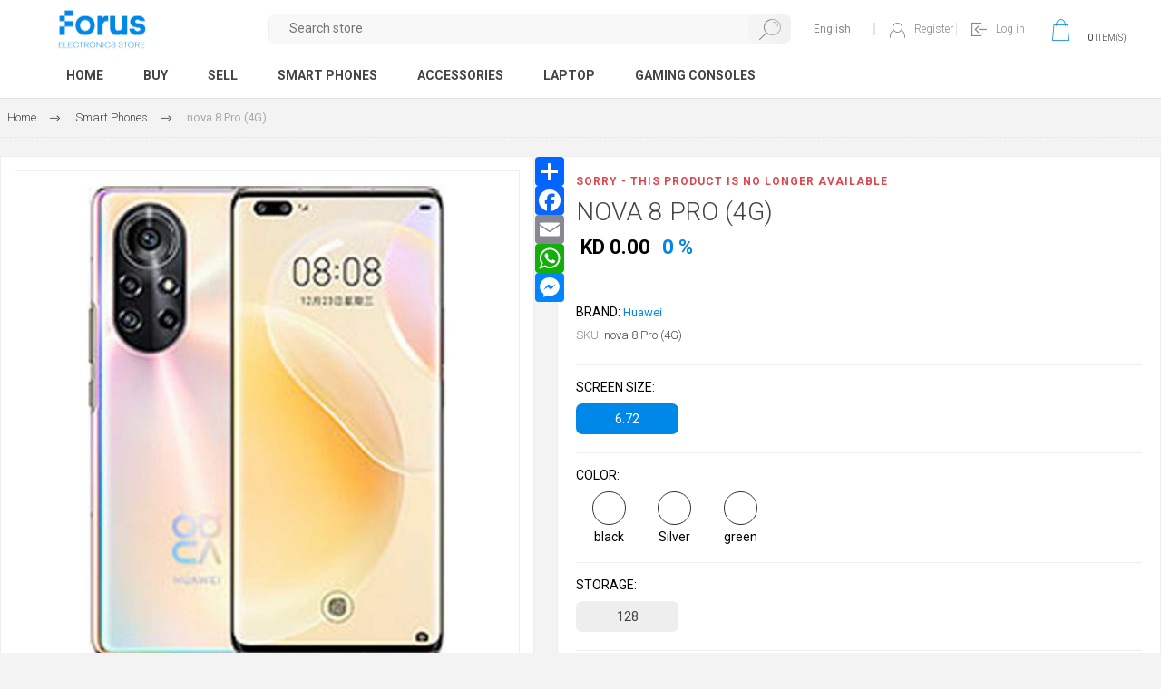

--- FILE ---
content_type: text/html; charset=utf-8
request_url: https://foruskw.com/nova-8-pro-4g
body_size: 12177
content:
<!DOCTYPE html>
<html lang="en"  class="html-product-details-page">
    <head>
        <title>Your store. nova 8 Pro (4G)</title>
        <meta http-equiv="Content-type" content="text/html;charset=UTF-8" />
        <meta name="description" content="" />
        <meta name="keywords" content="" />
        <meta name="generator" content="nopCommerce" />
    	<meta name="viewport" content="width=device-width, initial-scale=1.0, user-scalable=0, minimum-scale=1.0, maximum-scale=1.0" />
        <link rel="preload" as="font" href="/Themes/Pacific/Content/fonts/pacific.woff" crossorigin>
        <link href="https://fonts.googleapis.com/css2?family=Roboto:wght@300;400;700&display=swap" rel="stylesheet">
        <!-- TikTok Pixel Code Start -->
<script>
!function (w, d, t) {
  w.TiktokAnalyticsObject=t;var ttq=w[t]=w[t]||[];ttq.methods=["page","track","identify","instances","debug","on","off","once","ready","alias","group","enableCookie","disableCookie","holdConsent","revokeConsent","grantConsent"],ttq.setAndDefer=function(t,e){t[e]=function(){t.push([e].concat(Array.prototype.slice.call(arguments,0)))}};for(var i=0;i<ttq.methods.length;i++)ttq.setAndDefer(ttq,ttq.methods[i]);ttq.instance=function(t){for(
var e=ttq._i[t]||[],n=0;n<ttq.methods.length;n++)ttq.setAndDefer(e,ttq.methods[n]);return e},ttq.load=function(e,n){var r="https://analytics.tiktok.com/i18n/pixel/events.js",o=n&&n.partner;ttq._i=ttq._i||{},ttq._i[e]=[],ttq._i[e]._u=r,ttq._t=ttq._t||{},ttq._t[e]=+new Date,ttq._o=ttq._o||{},ttq._o[e]=n||{};n=document.createElement("script")
;n.type="text/javascript",n.async=!0,n.src=r+"?sdkid="+e+"&lib="+t;e=document.getElementsByTagName("script")[0];e.parentNode.insertBefore(n,e)};


  ttq.load('D1I384BC77U0SVJBSIBG');
  ttq.page();
}(window, document, 'ttq');
</script>
<!-- TikTok Pixel Code End -->
<meta property="og:type" content="product" />
<meta property="og:title" content="nova 8 Pro (4G)" />
<meta property="og:description" content="" />
<meta property="og:image" content="https://foruskw.com/images/thumbs/0004626_nova-8-pro-4g_625.jpeg" />
<meta property="og:image:url" content="https://foruskw.com/images/thumbs/0004626_nova-8-pro-4g_625.jpeg" />
<meta property="og:url" content="https://foruskw.com/nova-8-pro-4g" />
<meta property="og:site_name" content="Forus" />
<meta property="twitter:card" content="summary" />
<meta property="twitter:site" content="Forus" />
<meta property="twitter:title" content="nova 8 Pro (4G)" />
<meta property="twitter:description" content="" />
<meta property="twitter:image" content="https://foruskw.com/images/thumbs/0004626_nova-8-pro-4g_625.jpeg" />
<meta property="twitter:url" content="https://foruskw.com/nova-8-pro-4g" />

        


    	
    <!-- Facebook Pixel Code -->
    <script>

        !function (f, b, e, v, n, t, s) {
            if (f.fbq) return;
            n = f.fbq = function () {
                n.callMethod ? n.callMethod.apply(n, arguments) : n.queue.push(arguments)
            };
            if (!f._fbq) f._fbq = n;
            n.push = n;
            n.loaded = !0;
            n.version = '2.0';
            n.agent = 'plnopcommerce';
            n.queue = [];
            t = b.createElement(e);
            t.async = !0;
            t.src = v;
            s = b.getElementsByTagName(e)[0];
            s.parentNode.insertBefore(t, s)
        }(window, document, 'script', 'https://connect.facebook.net/en_US/fbevents.js');
        
		fbq('init', '2371505716521058', {
			external_id: '40904e8d-f0f8-4a86-8c28-66374e63d311'
		});

		fbq('track', 'PageView');

		fbq('track', 'ViewContent', {
			content_category: 'Smart Phones',
			content_ids: 'nova 8 Pro (4G)',
			content_name: 'nova 8 Pro (4G)',
			content_type: 'product',
			currency: 'KD',
			value: 0.00
		});

    </script>
    <!-- End Facebook Pixel Code -->
    <!-- Google tag (gtag.js) -->
<script async src="https://www.googletagmanager.com/gtag/js?id=G-HF15G1HPCP"></script>
<script>
  window.dataLayer = window.dataLayer || [];
  function gtag(){dataLayer.push(arguments);}
  gtag('js', new Date());

  gtag('config', 'G-HF15G1HPCP');
</script>

		



        <link href="/Themes/Pacific/Content/font-awesome-4.7.0/css/font-awesome.css" rel="stylesheet" type="text/css" />
<link href="/Themes/Pacific/Content/css/styles.css" rel="stylesheet" type="text/css" />
<link href="/Themes/Pacific/Content/css/footable.css" rel="stylesheet" type="text/css" />
<link href="/Themes/Pacific/Content/css/mobile.css" rel="stylesheet" type="text/css" />
<link href="/Themes/Pacific/Content/css/480.css" rel="stylesheet" type="text/css" />
<link href="/Themes/Pacific/Content/css/768.css" rel="stylesheet" type="text/css" />
<link href="/Themes/Pacific/Content/css/1260.css" rel="stylesheet" type="text/css" />
<link href="/Themes/Pacific/Content/css/1500.css" rel="stylesheet" type="text/css" />
<link href="/Themes/Pacific/Content/css/1800.css" rel="stylesheet" type="text/css" />
<link href="/Plugins/SevenSpikes.Core/Styles/slick-slider-1.6.0.css" rel="stylesheet" type="text/css" />
<link href="/Plugins/SevenSpikes.Core/Styles/perfect-scrollbar.min.css" rel="stylesheet" type="text/css" />
<link href="/Plugins/SevenSpikes.Nop.Plugins.CloudZoom/Themes/Pacific/Content/cloud-zoom/CloudZoom.css" rel="stylesheet" type="text/css" />
<link href="/lib/magnific-popup/magnific-popup.css" rel="stylesheet" type="text/css" />
<link href="/Plugins/SevenSpikes.Nop.Plugins.InstantSearch/Themes/Pacific/Content/InstantSearch.css" rel="stylesheet" type="text/css" />
<link href="/Plugins/SevenSpikes.Nop.Plugins.MegaMenu/Themes/Pacific/Content/MegaMenu.css" rel="stylesheet" type="text/css" />
<link href="/Plugins/SevenSpikes.Nop.Plugins.ProductRibbons/Styles/Ribbons.common.css" rel="stylesheet" type="text/css" />
<link href="/Plugins/SevenSpikes.Nop.Plugins.ProductRibbons/Themes/Pacific/Content/Ribbons.css" rel="stylesheet" type="text/css" />
<link href="/Plugins/SevenSpikes.Nop.Plugins.QuickView/Themes/Pacific/Content/QuickView.css" rel="stylesheet" type="text/css" />
<link href="/lib/fineuploader/fine-uploader.min.css" rel="stylesheet" type="text/css" />
<link href="/Plugins/SevenSpikes.Nop.Plugins.AnywhereSliders/Styles/nivo/nivo-slider.css" rel="stylesheet" type="text/css" />
<link href="/css/Slick/anywhereSlidersCustomCss-1-1.css" rel="stylesheet" type="text/css" />
<link href="/Plugins/SevenSpikes.Nop.Plugins.AnywhereSliders/Themes/Pacific/Content/slick/anywhereSliders.css" rel="stylesheet" type="text/css" />
<link href="/Themes/Pacific/Content/css/theme.custom-1.css?v=18" rel="stylesheet" type="text/css" />

        
        
        
        
        <link rel="apple-touch-icon" sizes="180x180" href="/icons/icons_0/apple-touch-icon.png"><link rel="icon" type="image/png" sizes="32x32" href="/icons/icons_0/favicon-32x32.png"><link rel="icon" type="image/png" sizes="192x192" href="/icons/icons_0/android-chrome-192x192.png"><link rel="icon" type="image/png" sizes="16x16" href="/icons/icons_0/favicon-16x16.png"><link rel="manifest" href="/icons/icons_0/site.webmanifest"><link rel="mask-icon" href="/icons/icons_0/safari-pinned-tab.svg" color="#5bbad5"><link rel="shortcut icon" href="/icons/icons_0/favicon.ico"><meta name="msapplication-TileColor" content="#2d89ef"><meta name="msapplication-TileImage" content="/icons/icons_0/mstile-144x144.png"><meta name="msapplication-config" content="/icons/icons_0/browserconfig.xml"><meta name="theme-color" content="#ffffff">
        
        <!--Powered by nopCommerce - https://www.nopCommerce.com-->



 
      <!-- TikTok Pixel Code Start -->
    <script>
        !function (w, d, t) {
          w.TiktokAnalyticsObject=t;var ttq=w[t]=w[t]||[];ttq.methods=["page","track","identify","instances","debug","on","off","once","ready","alias","group","enableCookie","disableCookie","holdConsent","revokeConsent","grantConsent"]
          ,ttq.setAndDefer=function(t,e){t[e]=function(){t.push([e].concat(Array.prototype.slice.call(arguments,0)))}};
          for(var i=0;i<ttq.methods.length;i++)ttq.setAndDefer(ttq,ttq.methods[i]);
          ttq.instance=function(t){for(
        var e=ttq._i[t]||[],n=0;n<ttq.methods.length;n++)ttq.setAndDefer(e,ttq.methods[n]);return e},ttq.load=function(e,n){
            var r="https://analytics.tiktok.com/i18n/pixel/events.js",o=n&&n.partner;
            ttq._i=ttq._i||{},ttq._i[e]=[],ttq._i[e]._u=r,ttq._t=ttq._t||{},ttq._t[e]=+new Date,
            ttq._o=ttq._o||{},ttq._o[e]=n||{};
            n=document.createElement("script")
        ;n.type="text/javascript",n.async=!0,n.src=r+"?sdkid="+e+"&lib="+t;
        e=document.getElementsByTagName("script")[0];
        e.parentNode.insertBefore(n,e)};  
          ttq.load('D1I384BC77U0SVJBSIBG');
          ttq.page();
        }(window, document, 'ttq');
    </script>
    <!-- TikTok Pixel Code End -->


    </head>
	<body class="product-details-page-body">
    <script src="https://maps.googleapis.com/maps/api/js?key=AIzaSyBOFG5NQfBFJoZLRg-8v5vAcqieI4YYd7U&libraries=places&v=weekly"
            async></script>
        


<div class="ajax-loading-block-window" style="display: none">
</div>
<div id="dialog-notifications-success" title="Notification" style="display:none;">
</div>
<div id="dialog-notifications-error" title="Error" style="display:none;">
</div>
<div id="dialog-notifications-warning" title="Warning" style="display:none;">
</div>
<div id="bar-notification" class="bar-notification-container" data-close="Close">
</div>



<!--[if lte IE 8]>
    <div style="clear:both;height:59px;text-align:center;position:relative;">
        <a href="http://www.microsoft.com/windows/internet-explorer/default.aspx" target="_blank">
            <img src="/Themes/Pacific/Content/img/ie_warning.jpg" height="42" width="820" alt="You are using an outdated browser. For a faster, safer browsing experience, upgrade for free today." />
        </a>
    </div>
<![endif]-->


<div class="master-wrapper-page">
    
<div class="header">
    <header-top>
        
    </header-top>
    
    <div class="responsive-strip">
        <div class="responsive-logo-wrapper">
            



<a href="/" class="logo">


<img alt="Forus" src="https://www.foruskw.com/images/thumbs/0001404_Forus-01.png" /></a>
        </div>
    </div>
    <div class="header-upper">
        <div class="header-logo">
            



<a href="/" class="logo">


<img alt="Forus" src="https://www.foruskw.com/images/thumbs/0001404_Forus-01.png" /></a>
        </div>

        <div class="header-links-wrapper">
        </div>
       
        <div class="search-box store-search-box">
            <form method="get" id="small-search-box-form" action="/search">
        <input type="text" class="search-box-text" id="small-searchterms" autocomplete="off" name="q" placeholder="Search store" aria-label="Search store" />



<input type="hidden" class="instantSearchResourceElement"
       data-highlightFirstFoundElement="false"
       data-minKeywordLength="3"
       data-defaultProductSortOption="0"
       data-instantSearchUrl="/instantSearchFor"
       data-searchPageUrl="/search"
       data-searchInProductDescriptions="true"
       data-numberOfVisibleProducts="5"
       data-noResultsResourceText=" No data found."/>

        <input type="submit" class="button-1 search-box-button" value="Search"/>
            
</form>
            <div class="search-box-opener">Search</div>
        </div>
       
        <div class="header-selectors-wrapper">
            
            
                <div class="desktop-language-selector">
            <select id="customerlanguage" name="customerlanguage" onchange="setLocation(this.value);"><option selected="selected" value="https://foruskw.com/changelanguage/1?returnurl=%2Fnova-8-pro-4g">English</option>
<option value="https://foruskw.com/changelanguage/2?returnurl=%2Fnova-8-pro-4g">Arabic</option>
</select>
    </div>
    <div class="mobile-language-selector">
        <div class="current-language-image">
            <img title='English' alt='English' src="/images/flags/us.png " />
        </div>
        <select id="customerlanguage" name="customerlanguage" onchange="setLocation(this.value);"><option selected="selected" value="https://foruskw.com/changelanguage/1?returnurl=%2Fnova-8-pro-4g">English</option>
<option value="https://foruskw.com/changelanguage/2?returnurl=%2Fnova-8-pro-4g">Arabic</option>
</select>
    </div>

            
        </div>
      <div class="hedar-links-item">
            



    <div class="hedar-links-item">
        <a href="/register?returnUrl=%2Fnova-8-pro-4g" class="ico-account">Register</a>
    </div>
    <div class="hedar-links-item">
        <a href="/login?returnUrl=%2Fnova-8-pro-4g" class="ico-login">Log in</a>
    </div>



          
        </div> 
    
        <div class="header-flyout-cart">
          
            <div class="mobile-flyout-cart-toggle" title="Close">
               
                <span class="first"></span>
                <span class="second"></span>
            </div>
            
<div class="flyout-cart-wrapper" data-flyoutCartUrl="/PacificTheme/FlyoutShoppingCart">
    <div id="topcartlink" class="flyout-cart-link" title="Shopping cart">
        <a href="/cart" class="ico-cart no-items-in-cart">
            <span class="cart-qty-number-mobile pr-numbermobile">0</span>
            <span class="cart-qty-number-desktop"><strong>0</strong> item(s)</span>
            <span class="cart-qty sub-total"></span>
        </a>        
    </div>
    <div id="flyout-cart" class="flyout-cart">
        <div class="mini-shopping-cart">
            <div class="count no-items-in-cart">
You have no items in your shopping cart.            </div>
        </div>
    </div>
</div>
        </div>
    </div>
    <div class="header-lower">
  <div class="header-menu">
            <div class="menu-button">
                <div class="menu-open" title="Menu">
                    <span class="menu-icon-line"></span>
                    <span class="menu-icon-line"></span>
                    <span class="menu-icon-line"></span>
                </div>
                <div class="menu-close" title="Close"></div>
            </div>
            <div class="menu-header">
                



    <div class="hedar-links-item">
        <a href="/register?returnUrl=%2Fnova-8-pro-4g" class="ico-account">Register</a>
    </div>
    <div class="hedar-links-item">
        <a href="/login?returnUrl=%2Fnova-8-pro-4g" class="ico-login">Log in</a>
    </div>



                
                
                    <div class="desktop-language-selector">
            <select id="customerlanguage" name="customerlanguage" onchange="setLocation(this.value);"><option selected="selected" value="https://foruskw.com/changelanguage/1?returnurl=%2Fnova-8-pro-4g">English</option>
<option value="https://foruskw.com/changelanguage/2?returnurl=%2Fnova-8-pro-4g">Arabic</option>
</select>
    </div>
    <div class="mobile-language-selector">
        <div class="current-language-image">
            <img title='English' alt='English' src="/images/flags/us.png " />
        </div>
        <select id="customerlanguage" name="customerlanguage" onchange="setLocation(this.value);"><option selected="selected" value="https://foruskw.com/changelanguage/1?returnurl=%2Fnova-8-pro-4g">English</option>
<option value="https://foruskw.com/changelanguage/2?returnurl=%2Fnova-8-pro-4g">Arabic</option>
</select>
    </div>


            </div>
            <div class="menu-body">



    <ul class="mega-menu"
        data-isRtlEnabled="false"
        data-enableClickForDropDown="false">


<li class=" ">

    <a href="/" class="" title="Home" ><span> Home</span></a>

</li>




<li class="has-sublist with-dropdown-in-grid">
        <span class="with-subcategories single-item-categories labelfornextplusbutton">Buy</span>

        <div class="dropdown categories fullWidth boxes-4">
            <div class="row-wrapper">
                <div class="row"><div class="box">
                <div class="title">
                        <a href="/apple-watch" title="Smart Phones"><span>Smart Phones</span></a>
                    </div>
                <div class="wrapper">
                    <div class="picture">
                        <a href="/apple-watch" title="Show products in category Smart Phones">
                            <img class="lazy" alt="Picture for category Smart Phones" src="[data-uri]" data-original="https://foruskw.com/images/thumbs/0001278_smart-phones_290.png" />
                        </a>
                    </div>
                </div>
                </div><div class="box">
                <div class="title">
                        <a href="/tablets" title="Tablets"><span>Tablets</span></a>
                    </div>
                <div class="wrapper">
                    <div class="picture">
                        <a href="/tablets" title="Show products in category Tablets">
                            <img class="lazy" alt="Picture for category Tablets" src="[data-uri]" data-original="https://foruskw.com/images/thumbs/0006046_tablets_290.png" />
                        </a>
                    </div>
                </div>
                </div><div class="box">
                <div class="title">
                        <a href="/accessories" title="Accessories"><span>Accessories</span></a>
                    </div>
                <div class="wrapper">
                    <div class="picture">
                        <a href="/accessories" title="Show products in category Accessories">
                            <img class="lazy" alt="Picture for category Accessories" src="[data-uri]" data-original="https://foruskw.com/images/thumbs/0001283_accessories_290.png" />
                        </a>
                    </div>
                        <ul class="subcategories">
                                <li class="subcategory-item">
                                    <a href="/cables" title="Cables"><span>Cables</span></a>
                                </li>
                                <li class="subcategory-item">
                                    <a href="/power-adopters" title="Power &amp; Adopters"><span>Power &amp; Adopters</span></a>
                                </li>
                                <li class="subcategory-item">
                                    <a href="/protection" title="Protection"><span>Protection</span></a>
                                </li>
                                <li class="subcategory-item">
                                    <a href="/earphones" title="Earphones"><span>Earphones</span></a>
                                </li>
                                <li class="subcategory-item">
                                    <a href="/car-accessories" title="Car Accessories"><span>Car Accessories</span></a>
                                </li>
                                <li class="subcategory-item">
                                    <a href="/office-accessories" title="Office Accessories"><span>Office Accessories</span></a>
                                </li>
                        </ul>
                </div>
                </div><div class="box">
                <div class="title">
                        <a href="/laptop" title="Laptop"><span>Laptop</span></a>
                    </div>
                <div class="wrapper">
                    <div class="picture">
                        <a href="/laptop" title="Show products in category Laptop">
                            <img class="lazy" alt="Picture for category Laptop" src="[data-uri]" data-original="https://foruskw.com/images/thumbs/0001282_laptop_290.png" />
                        </a>
                    </div>
                </div>
                </div></div><div class="row"><div class="box">
                <div class="title">
                        <a href="/game-consoles" title="Gaming consoles"><span>Gaming consoles</span></a>
                    </div>
                <div class="wrapper">
                    <div class="picture">
                        <a href="/game-consoles" title="Show products in category Gaming consoles">
                            <img class="lazy" alt="Picture for category Gaming consoles" src="[data-uri]" data-original="https://foruskw.com/images/thumbs/0004390_gaming-consoles_290.jpeg" />
                        </a>
                    </div>
                        <ul class="subcategories">
                                <li class="subcategory-item">
                                    <a href="/game-consoles-3" title="Gaming consoles"><span>Gaming consoles</span></a>
                                </li>
                                <li class="subcategory-item">
                                    <a href="/gaming-accessories" title="Gaming consoles Accessories"><span>Gaming consoles Accessories</span></a>
                                </li>
                                <li class="subcategory-item">
                                    <a href="/playstation-games" title="Video Games"><span>Video Games</span></a>
                                </li>
                        </ul>
                </div>
                </div><div class="empty-box"></div><div class="empty-box"></div><div class="empty-box"></div></div>
            </div>

        </div>
</li>

<li class=" ">

    <a href="buyback" class="" title="Sell" ><span> Sell</span></a>

</li>



<li class=" ">

    <a href="/apple-watch" class="" title="Smart Phones" ><span> Smart Phones</span></a>

</li>



<li class=" ">

    <a href="/accessories" class="" title="Accessories" ><span> Accessories</span></a>

</li>



<li class=" ">

    <a href="/laptop" class="" title="Laptop" ><span> Laptop</span></a>

</li>



<li class=" ">

    <a href="/game-consoles" class="" title="Gaming consoles" ><span> Gaming consoles</span></a>

</li>


        
    </ul>
    <ul class="selectors">
        <li>
            

        </li>
        <li>    <div class="desktop-language-selector">
            <select id="customerlanguage" name="customerlanguage" onchange="setLocation(this.value);"><option selected="selected" value="https://foruskw.com/changelanguage/1?returnurl=%2Fnova-8-pro-4g">English</option>
<option value="https://foruskw.com/changelanguage/2?returnurl=%2Fnova-8-pro-4g">Arabic</option>
</select>
    </div>
    <div class="mobile-language-selector">
        <div class="current-language-image">
            <img title='English' alt='English' src="/images/flags/us.png " />
        </div>
        <select id="customerlanguage" name="customerlanguage" onchange="setLocation(this.value);"><option selected="selected" value="https://foruskw.com/changelanguage/1?returnurl=%2Fnova-8-pro-4g">English</option>
<option value="https://foruskw.com/changelanguage/2?returnurl=%2Fnova-8-pro-4g">Arabic</option>
</select>
    </div>
</li>
    </ul>
    <div class="menu-title"><span>Menu</span></div>
    <ul class="mega-menu-responsive">


<li class=" ">

    <a href="/" class="" title="Home" ><span> Home</span></a>

</li>



<li class="has-sublist">

        <span class="with-subcategories single-item-categories labelfornextplusbutton">Buy</span>

        <div class="plus-button"></div>
        <div class="sublist-wrap">
            <ul class="sublist">
                <li class="back-button">
                    <span>Back</span>
                </li>
                
        <li>
            <a class="lastLevelCategory" href="/apple-watch" title="Smart Phones"><span>Smart Phones</span></a>
        </li>
        <li>
            <a class="lastLevelCategory" href="/tablets" title="Tablets"><span>Tablets</span></a>
        </li>
        <li class="has-sublist">
            <a href="/accessories" title="Accessories" class="with-subcategories"><span>Accessories</span></a>
            <div class="plus-button"></div>
            <div class="sublist-wrap">
                <ul class="sublist">
                    <li class="back-button">
                        <span>Back</span>
                    </li>
                    
        <li>
            <a class="lastLevelCategory" href="/cables" title="Cables"><span>Cables</span></a>
        </li>
        <li>
            <a class="lastLevelCategory" href="/power-adopters" title="Power &amp; Adopters"><span>Power &amp; Adopters</span></a>
        </li>
        <li>
            <a class="lastLevelCategory" href="/protection" title="Protection"><span>Protection</span></a>
        </li>
        <li>
            <a class="lastLevelCategory" href="/earphones" title="Earphones"><span>Earphones</span></a>
        </li>
        <li>
            <a class="lastLevelCategory" href="/car-accessories" title="Car Accessories"><span>Car Accessories</span></a>
        </li>
        <li>
            <a class="lastLevelCategory" href="/office-accessories" title="Office Accessories"><span>Office Accessories</span></a>
        </li>


                </ul>
            </div>
        </li>
        <li>
            <a class="lastLevelCategory" href="/laptop" title="Laptop"><span>Laptop</span></a>
        </li>
        <li class="has-sublist">
            <a href="/game-consoles" title="Gaming consoles" class="with-subcategories"><span>Gaming consoles</span></a>
            <div class="plus-button"></div>
            <div class="sublist-wrap">
                <ul class="sublist">
                    <li class="back-button">
                        <span>Back</span>
                    </li>
                    
        <li>
            <a class="lastLevelCategory" href="/game-consoles-3" title="Gaming consoles"><span>Gaming consoles</span></a>
        </li>
        <li>
            <a class="lastLevelCategory" href="/gaming-accessories" title="Gaming consoles Accessories"><span>Gaming consoles Accessories</span></a>
        </li>
        <li>
            <a class="lastLevelCategory" href="/playstation-games" title="Video Games"><span>Video Games</span></a>
        </li>


                </ul>
            </div>
        </li>

            </ul>
        </div>

</li>

<li class=" ">

    <a href="buyback" class="" title="Sell" ><span> Sell</span></a>

</li>



<li class=" ">

    <a href="/apple-watch" class="" title="Smart Phones" ><span> Smart Phones</span></a>

</li>



<li class=" ">

    <a href="/accessories" class="" title="Accessories" ><span> Accessories</span></a>

</li>



<li class=" ">

    <a href="/laptop" class="" title="Laptop" ><span> Laptop</span></a>

</li>



<li class=" ">

    <a href="/game-consoles" class="" title="Gaming consoles" ><span> Gaming consoles</span></a>

</li>


        
    </ul>
            </div>
        </div>
      
    </div>
    
</div>
    
    <div class="overlayOffCanvas"></div>
    <div class="master-wrapper-content">
        


<div id="product-ribbon-info" data-productid="7318"
     data-productboxselector=".product-item, .item-holder"
     data-productboxpicturecontainerselector=".picture, .item-picture"
     data-productpagepicturesparentcontainerselector=".product-essential"
     data-productpagebugpicturecontainerselector=".picture"
     data-retrieveproductribbonsurl="/RetrieveProductRibbons">
</div>


<div class="quickViewData" data-productselector=".product-item"
     data-productselectorchild=".buttons"
     data-retrievequickviewurl="/quickviewdata"
     data-quickviewbuttontext="Quick View"
     data-quickviewbuttontitle="Quick View"
     data-isquickviewpopupdraggable="True"
     data-enablequickviewpopupoverlay="True"
     data-accordionpanelsheightstyle="content"
     data-getquickviewbuttonroute="/getquickviewbutton">
</div>
        
        <div class="master-column-wrapper">
            <div class="center-1">
    
    



<div class="page product-details-page product-page-layout-one">
    <div class="page-body">
        
        <div class="product-details-top">
                <div class="breadcrumb">
            <ul itemscope itemtype="http://schema.org/BreadcrumbList">
                
                <li>
                    <span>
                        <a href="/">
                            <span>Home</span>
                        </a>
                    </span>
                    <span class="delimiter">/</span>
                </li>
                    <li itemprop="itemListElement" itemscope itemtype="http://schema.org/ListItem">
                        <a href="/apple-watch" itemprop="item">
                            <span itemprop="name">Smart Phones</span>
                        </a>
                        <span class="delimiter">/</span>
                        <meta itemprop="position" content="1" />
                    </li>
                
                <li itemprop="itemListElement" itemscope itemtype="http://schema.org/ListItem">
                    <strong class="current-item" itemprop="name">nova 8 Pro (4G)</strong>
                    <span itemprop="item" itemscope itemtype="http://schema.org/Thing" 
                          id="/nova-8-pro-4g">
                    </span>
                    <meta itemprop="position" content="2" />
                    
                </li>
            </ul>
    </div>

			
        </div>
        <form method="post" id="product-details-form" action="/nova-8-pro-4g">

<!--Microdata-->
<div  itemscope itemtype="http://schema.org/Product">
    <meta itemprop="name" content="nova 8 Pro (4G)"/>
    <meta itemprop="sku" content="nova 8 Pro (4G)"/>
    <meta itemprop="gtin"/>
    <meta itemprop="mpn"/>
    <meta itemprop="description"/>
    <meta itemprop="image" content="https://foruskw.com/images/thumbs/0004626_nova-8-pro-4g_625.jpeg"/>
        <meta itemprop="brand" content="Huawei"/>
    <div itemprop="offers" itemscope itemtype="http://schema.org/Offer">
        <meta itemprop="url" content="https://foruskw.com/nova-8-pro-4g"/>
        <meta itemprop="price" content="0.00"/>
        <meta itemprop="priceCurrency" content="KD"/>
        <meta itemprop="priceValidUntil"/>
    </div>
    <div itemprop="review" itemscope itemtype="http://schema.org/Review">
        <meta itemprop="author" content="ALL"/>
        <meta itemprop="url" content="/productreviews/7318"/>
    </div>
</div>
            <div class="product-content-wrapper" data-productid="7318">
                <div class="product-essential">
                    
                    <div class="equalizer-box">
                        <div class="gallery-wrapper equalize">



    <input type="hidden" class="cloudZoomAdjustPictureOnProductAttributeValueChange"
           data-productid="7318"
           data-isintegratedbywidget="true" />
        <input type="hidden" class="cloudZoomEnableClickToZoom" />
    <div class="gallery sevenspikes-cloudzoom-gallery">
        
            <div class="picture-wrapper">
                <div class="picture" id="sevenspikes-cloud-zoom" data-zoomwindowelementid="cloudZoomWindowElement"
                     data-selectoroftheparentelementofthecloudzoomwindow=".overview"
                     data-defaultimagecontainerselector=".product-essential .gallery"
                     data-zoom-window-width="244"
                     data-zoom-window-height="257">
                    <a href="https://foruskw.com/images/thumbs/0004626_nova-8-pro-4g.jpeg" data-full-image-url="https://foruskw.com/images/thumbs/0004626_nova-8-pro-4g.jpeg" class="picture-link" id="zoom1">
                        <img src="https://foruskw.com/images/thumbs/0004626_nova-8-pro-4g_625.jpeg" alt="Picture of nova 8 Pro (4G)" class="cloudzoom" id="cloudZoomImage"
                             itemprop="image" data-cloudzoom="appendSelector: &#x27;.picture-wrapper&#x27;, zoomOffsetX: -6, zoomOffsetY: 0, autoInside: 850, tintOpacity: 0, zoomWidth: 244, zoomHeight: 257, easing: 3, touchStartDelay: true, zoomFlyOut: false, disableZoom: &#x27;auto&#x27;"
                              />
                    </a>
                </div>
            </div>
        
    </div>
                            



<div class="product-social-buttons">
    <!-- AddToAny BEGIN -->
    <div class="a2a_kit a2a_kit_size_32 a2a_default_style">
        <a class="a2a_dd" href="https://www.addtoany.com/share"></a>
        <a class="a2a_button_facebook"></a>
        <a class="a2a_button_email"></a>
        <a class="a2a_button_whatsapp"></a>        
        <a class="a2a_button_facebook_messenger"></a>
    </div>



    <script>
        function openShareWindow(url) {
            var winWidth = 520;
            var winHeight = 400;
            var winTop = (screen.height / 2) - (winHeight / 2);
            var winLeft = (screen.width / 2) - (winWidth / 2);

            window.open(url, 'sharer', 'top=' + winTop + ',left=' + winLeft + ',toolbar=0,status=0,width=' + winWidth + ',height=' + winHeight);
        }
    </script>
    <script defer src="https://static.addtoany.com/menu/page.js"></script>

    <!-- AddToAny END -->
</div>

                        </div>
                        <div class="overview-wrapper equalize">
                            <div class="overview">
								
                                    <div class="discontinued-product">
        <h4>Sorry - this product is no longer available</h4>
    </div>

                                <div class="product-overview-top">
                                    <div class="product-name">
                                        <h1>
                                            nova 8 Pro (4G)
                                        </h1>
                                    </div>
                                    <!--product reviews-->
                                </div>
                                <!--price-->
    <div class="prices">
            <div class="product-price">
                                 <span  id="price-value-7318" class="price-value-7318" >
                    KD 0.00
                        </span>
                    </div>
            <div class="product-price discounted-price">
                <span></span>
                <span class="price-value">
                    0 %
                </span>
            </div>
    </div>
                                <!--SKU, MAN, GTIN, vendor-->
                                    <div class="overview-info-wrapper">
                                            <div class="manufacturers">
            <span class="label">Brand:</span>
        <span class="value">
                <a href="/huawei-3">Huawei</a>
        </span>
    </div>

                                            <div class="sku" >
        <span class="label">SKU:</span>
        <span class="value" id="sku-7318">nova 8 Pro (4G)</span>
    </div>

                                    </div>
                                <!--availability-->
                                

                                <!--delivery-->
                                

                                <!--estimate shipping-->
                                


                                <!--attributes-->



    <div class="attributes">
            <div class="attribute">
                <div class="attribute-title" id="product_attribute_label_8724">
                    <label class="text-prompt">
                        Screen Size:
                    </label>
                </div>
                <div class="atribute-body" id="product_attribute_input_8724">
                                <ul class="option-list radio-list">
                                        <li>
                                            <input id="product_attribute_8724_9630" type="radio" name="product_attribute_8724" value="9630" checked="checked"
                                                   />
                                            <label for="product_attribute_8724_9630">6.72</label>
                                        </li>
                                </ul>
                                
                </div>
            </div>
            <div class="attribute">
                <div class="attribute-title" id="product_attribute_label_8725">
                    <label class="text-prompt">
                        Color:
                    </label>
                </div>
                <div class="atribute-body" id="product_attribute_input_8725">
                                <ul class="option-list attribute-squares color-squares" id="color-squares-8725">
                                        <li >
                                            <label for="product_attribute_8725_9626">
                                                <span class="attribute-square-container" title="black">
                                                    <span class="attribute-square" style="background-color:;">&nbsp;</span>
                                                </span> 
                                                <input id="product_attribute_8725_9626" type="radio" name="product_attribute_8725" value="9626"
                                                       />
                                            </label>
                                            <label class="colorname" for="product_attribute_8725_9626">black</label> 
                                        </li>
                                        <li >
                                            <label for="product_attribute_8725_9627">
                                                <span class="attribute-square-container" title="Silver">
                                                    <span class="attribute-square" style="background-color:;">&nbsp;</span>
                                                </span> 
                                                <input id="product_attribute_8725_9627" type="radio" name="product_attribute_8725" value="9627"
                                                       />
                                            </label>
                                            <label class="colorname" for="product_attribute_8725_9627">Silver</label> 
                                        </li>
                                        <li >
                                            <label for="product_attribute_8725_9628">
                                                <span class="attribute-square-container" title="green">
                                                    <span class="attribute-square" style="background-color:;">&nbsp;</span>
                                                </span> 
                                                <input id="product_attribute_8725_9628" type="radio" name="product_attribute_8725" value="9628"
                                                       />
                                            </label>
                                            <label class="colorname" for="product_attribute_8725_9628">green</label> 
                                        </li>
                                </ul>
                                
                </div>
            </div>
            <div class="attribute">
                <div class="attribute-title" id="product_attribute_label_8804">
                    <label class="text-prompt">
                        Storage:
                    </label>
                </div>
                <div class="atribute-body" id="product_attribute_input_8804">
                                <ul class="option-list radio-list">
                                        <li>
                                            <input id="product_attribute_8804_11138" type="radio" name="product_attribute_8804" value="11138"
                                                   />
                                            <label for="product_attribute_8804_11138">128</label>
                                        </li>
                                </ul>
                                
                </div>
            </div>
            <div class="attribute">
                <div class="attribute-title" id="product_attribute_label_10930">
                    <label class="text-prompt">
                        Condition:
                    </label>
                </div>
                <div class="atribute-body" id="product_attribute_input_10930">
                                <ul class="option-list radio-list">
                                        <li>
                                            <input id="product_attribute_10930_13604" type="radio" name="product_attribute_10930" value="13604"
                                                   />
                                            <label for="product_attribute_10930_13604">excellent</label>
                                        </li>
                                        <li>
                                            <input id="product_attribute_10930_13605" type="radio" name="product_attribute_10930" value="13605"
                                                   />
                                            <label for="product_attribute_10930_13605">Very good</label>
                                        </li>
                                        <li>
                                            <input id="product_attribute_10930_13606" type="radio" name="product_attribute_10930" value="13606"
                                                   />
                                            <label for="product_attribute_10930_13606">Good</label>
                                        </li>
                                </ul>
                                    <h1>
                                        <a id="read-terms" >
                                        See an Example
                                    </a>

                                        
                                     </h1>
                                
                </div>
            </div>

        
    </div>
        
                                <!--gift card-->
                                <!--rental info-->
                                <div class="overview-buttons-wrapper">
                                    <!--wishlist, compare, email a friend-->
                                    <div class="overview-buttons">
                            			
    <div class="add-to-wishlist">
        <input type="button" id="add-to-wishlist-button-7318" class="button-2 add-to-wishlist-button" value="Add to wishlist" title="Add to wishlist" data-productid="7318" onclick="AjaxCart.addproducttocart_details('/addproducttocart/details/7318/2', '#product-details-form');return false;"/>
    </div>
                                            <script>
                                                ttq.track('AddToCart', {
                                                  content_id: '7318',
                                                  value: '0.0000',
                                                  currency: 'KD'
                                                });
                                            </script>
                                        
                                            <div class="email-a-friend">
        <input type="button" value="Email a friend" title="Email a friend" class="button-2 email-a-friend-button" onclick="setLocation('/productemailafriend/7318')" />
    </div>

                                        <!--sample download-->
                                        
                            			
                                    </div>
                                    <!--add to cart-->
                                    
    <div class="add-to-cart">
            <div class="add-to-cart-panel">
                <label class="qty-label" for="addtocart_7318_EnteredQuantity">Qty:</label>
                    <div class="add-to-cart-qty-wrapper">
						<input id="product_enteredQuantity_7318" class="qty-input" type="text" aria-label="Enter a quantity" data-val="true" data-val-required="The Qty field is required." name="addtocart_7318.EnteredQuantity" value="1" />
                        <span class="plus">+</span>
                        <span class="minus">-</span>
                    </div>
                    
                    <button type="button" id="add-to-cart-button-7318" class="button-1" data-productid="7318" onclick="AjaxCart.addproducttocart_details('/addproducttocart/details/7318/1', '#product-details-form');return false;">
                        <span>Add to cart</span>
                    </button>
                    <script>
                        ttq.track('AddToCart', {
                          content_id: '7318',
                          value: '0.0000.',
                          currency: 'KD'
                        });
                    </script>
            </div>
        
    </div>
                                </div>
                        		
                            </div>
                        </div>
                       
                    </div>
                        <div class="product-collateral">
                            
                            
                        </div>
                    <div class="static-warpper">

                        <ul>
                            <li>
                                <i class="fa fa-check-square-o" aria-hidden="true"></i>
                                <div>
                                    <h4 class="title">
                                        up to 12 month warranty
                                    </h4>
                                    <span>
                                        If your item has a technical defect within the warranty period, we'll repair for free
                                    </span>
                                </div>
                            </li>
                            <li>
                                <i class="fa fa-calendar" aria-hidden="true"></i>

                                <div>
                                    <h4 class="title">
                                        24-Hour Guarantee
                                    </h4>
                                    <span>
                                        If there any defects found in your device, simply return it for a full refund.
                                    </span>
                                </div>
                            </li>
                            <li>
                                <i class="fa fa-truck" aria-hidden="true"></i>

                                <div>
                                    <h4 class="title">
                                        Same-day delivery
                                    </h4>
                                    <span>
                                        Receive your order within a few hours on the same day.
                                    </span>
                                </div>
                            </li>
                            <li>
                                <i class="fa fa-phone" aria-hidden="true"></i>
                                <div>
                                    <h4 class="title">
                                        Customer support
                                    </h4>
                                    <span>
                                        We are available 7 days a week for any support!
                                    </span>
                                </div>
                            </li>
                        </ul>
                    </div>
                  
                </div>
                

              <div class="product-page-grids side-grids">
                </div>
           </div>
        <input name="__RequestVerificationToken" type="hidden" value="CfDJ8BKn8ibhJrNKo85exkJ3wztCPYpG3kYU5_uZBpgeRWhCQoZi4t_Yi6vA2aaMJJ-yDPlz6HbCBgoOm5heOVG7M6zjRSqPkjtjML8PjRPLd0qcscHbtehPaKJOw4tW4wd6Ctei4rE9GimWDRWnkherZEA" /></form>
        
    </div>
</div>
<script>
    ttq.track('ViewContent', {
        content_id: '7318',
        content_name: 'nova 8 Pro (4G)',
        content_type: 'product',
        value: 'KD 0.00',
        currency: 'KD'
    });
</script>
 
    
</div>

        </div>
        


        <div class="slider-wrapper pillars">
            <div class="anywhere-slider anywhere-slick-slider slickless" id="anywhereSlider1005"
                 data-mobileBreakpoint="768">





<div class="picture-slide first-slide">

        <img src="[data-uri]"
             data-lazy="https://foruskw.com/images/thumbs/0002313_www.jpeg" data-mobilePictureSrc=""
             data-desktopPictureSrc="https://foruskw.com/images/thumbs/0002313_www.jpeg" />


</div>                <div class="slick-arrows"></div>
            </div>
        </div>

    </div>
    

<div class="footer">
    <div class="footer-top">
        <div class="row">
           <div class="col-lg-4">
                <img src="../Themes/Pacific/Content/img/secure-payment.png">
                <div class="lorem">
                    <span>
                        We use Safe and secure payments
                    </span>
                </div>
           </div>
             <div class="col-lg-4">
                 <div class="title">
                     <strong>
                         Follow Us

                    </strong>
                </div>
                    



<ul class="social-sharing">
        <li><a target="_blank" class="youtube" href="https://www.instagram.com/forus.kw/?igsh=enkwYzhsZWU2dXhq"></a></li>
        <li><a target="_blank" class="facebook" href="https://www.facebook.com/profile.php?id=61555670643463&amp;mibextid=LQQJ4d&amp;rdid=3e1OAJlbm8dkek7P&amp;share_url=https%3A%2F%2Fwww.facebook.com%2Fshare%2FFeMF7E3KRSnF8DDh%2F%3Fmibextid%3DLQQJ4d"></a></li>
        <li><a target="_blank" class="twitter" href="https://www.tiktok.com/@forus.kw?_t=8mkt0oqiZYV&amp;_r=1">
                <img src="../Themes/Pacific/Content/img/tik-tok.png" />

        </a></li>
  
</ul>
                
           </div>
            <div class="col-lg-4">
                
            </div>
            </div>
       
    </div>
    <div class="footer-upper">
        <div class="footer-blocks-wrapper left">
            <div class="footer-block contact">
                <div class="title">
                    <strong>Contact Info</strong>
                </div>
                <ul class="list footer-collapse">
                    <li class="phone">
                        <span>‎+965 4103 3600 - ‎+965 55003321</span>
                    </li>
                    <li class="work-time">
                        <span>Sun --Thu 8 am : 4 pm</span>
                    </li>
                    <li class="e-mail">
                        <span><a href="/cdn-cgi/l/email-protection" class="__cf_email__" data-cfemail="8dc4e3ebe2cdebe2fff8fee6faa3eee2e0">[email&#160;protected]</a></span>
                    </li>
                    <li class="address-city">
                        <span>Floor 9 - office 901 - Tunis Street</span>
                    </li>
                    <li class="address-street">
                        <span>Rehab Complex - Hawally</span>
                    </li>
                </ul>
          
             
            </div>
            <div class="footer-block information">
                <div class="title">
                    <strong>Information</strong>
                </div>
                <ul class="list footer-collapse">                    
                        <li><a href="/frequently-asked-questions">FAQ</a></li>
                        <li><a href="/shipping-returns">Exchange &amp; Return</a></li>
                        <li><a href="/privacy-notice">Privacy Policy</a></li>
                        <li><a href="/conditions-of-use">Terms and Conditions</a></li>
                        <li><a href="/about-us">About us</a></li>
                </ul>
            </div>
            <div class="footer-block account">
                <div class="title">
                    <strong>My Account</strong>
                </div>
                <ul class="list footer-collapse">
                        <li><a href="/customer/info">My account</a></li>
                        <li><a href="/order/history">Order history</a></li>
                        <li><a href="/cart">Shopping cart</a></li>
                        <li><a href="/wishlist">Wishlist</a></li>
                </ul>
            </div>
        </div>
        <div class="footer-blocks-wrapper right">

            <div class="footer-block service">
                <img src="../Themes/Pacific/Content/img/payment-methods.png">
            </div>
           
           
        </div>     
    </div>
    <div class="footer-lower">
        <div class="footer-lower-left">
                <div class="footer-powered-by">
                    Powered by <a href="https://nahrdev.com/">NahrDev</a>
                  </div>
             
        </div>
        <div class="footer-lower-right">
            <div class="footer-disclaimer">
                Copyright &copy; 2026 Forus. All rights reserved.
            </div>
            </div>
        
    </div>
    
</div>
</div>



        
        <script data-cfasync="false" src="/cdn-cgi/scripts/5c5dd728/cloudflare-static/email-decode.min.js"></script><script src="/lib/jquery/jquery-3.4.1.min.js"></script>
<script src="/lib/jquery-validate/jquery.validate-v1.19.1/jquery.validate.min.js"></script>
<script src="/lib/jquery-validate/jquery.validate.unobtrusive-v3.2.11/jquery.validate.unobtrusive.min.js"></script>
<script src="/lib/jquery-ui/jquery-ui-1.12.1.custom/jquery-ui.min.js"></script>
<script src="/lib/jquery-migrate/jquery-migrate-3.1.0.min.js"></script>
<script src="/js/public.common.js"></script>
<script src="/js/public.ajaxcart.js"></script>
<script src="/js/public.countryselect.js"></script>
<script src="/Plugins/SevenSpikes.Nop.Plugins.AnywhereSliders/Scripts/AnywhereSliders.min.js"></script>
<script src="/Plugins/SevenSpikes.Core/Scripts/sevenspikes.core.min.js"></script>
<script src="/lib/kendo/2020.1.406/js/kendo.core.min.js"></script>
<script src="/lib/kendo/2020.1.406/js/kendo.userevents.min.js"></script>
<script src="/lib/kendo/2020.1.406/js/kendo.draganddrop.min.js"></script>
<script src="/lib/kendo/2020.1.406/js/kendo.popup.min.js"></script>
<script src="/lib/kendo/2020.1.406/js/kendo.window.min.js"></script>
<script src="/Plugins/SevenSpikes.Nop.Plugins.InstantSearch/Scripts/InstantSearch.min.js"></script>
<script src="/lib/kendo/2020.1.406/js/kendo.data.min.js"></script>
<script src="/lib/kendo/2020.1.406/js/kendo.list.min.js"></script>
<script src="/lib/kendo/2020.1.406/js/kendo.autocomplete.min.js"></script>
<script src="/Plugins/SevenSpikes.Core/Scripts/cloudzoom.core.min.js"></script>
<script src="/Plugins/SevenSpikes.Nop.Plugins.CloudZoom/Scripts/CloudZoom.min.js"></script>
<script src="/lib/magnific-popup/jquery.magnific-popup.min.js"></script>
<script src="/Plugins/SevenSpikes.Core/Scripts/perfect-scrollbar.min.js"></script>
<script src="/Plugins/SevenSpikes.Nop.Plugins.MegaMenu/Scripts/MegaMenu.min.js"></script>
<script src="/Plugins/SevenSpikes.Core/Scripts/jquery.json-2.4.min.js"></script>
<script src="/Plugins/SevenSpikes.Nop.Plugins.ProductRibbons/Scripts/ProductRibbons.min.js"></script>
<script src="/lib/fineuploader/jquery.fine-uploader.min.js"></script>
<script src="/Plugins/SevenSpikes.Nop.Plugins.QuickView/Scripts/QuickView.min.js"></script>
<script src="/Plugins/SevenSpikes.Core/Scripts/slick-slider-1.6.0.min.js"></script>
<script src="/Plugins/SevenSpikes.Core/Scripts/sevenspikes.theme.min.js"></script>
<script src="/Themes/Pacific/Content/scripts/pacific.js"></script>

		<script>
                                    $(document).ready(function() {
                                        showHideRadioQuantity("product_attribute_8724");
                                    });
                                </script>
<script>
                                    $(document).ready(function() {
                                        $('.attributes #color-squares-8725').on('click', 'input', function(event) {
                                            $('.attributes #color-squares-8725').find('li').removeClass('selected-value');
                                            $(this).closest('li').addClass('selected-value');
                                        });
                                        showHideRadioQuantity("product_attribute_8725");
                                    });
                                </script>
<script>
                                    $(document).ready(function() {
                                        showHideRadioQuantity("product_attribute_8804");
                                    });
                                </script>
<script>
                                            $(document).ready(function () {
                                                $('#read-terms').on('click',
                                                    function (e) { 
                                                        displayPopupContentFromUrl(
                                                            '/exampleproduct/3/0',
                                                             );
                                                    });
                                            });
                                        </script>
<script>
                                    $(document).ready(function() {
                                        showHideRadioQuantity("product_attribute_10930");
                                    });
                                </script>
<script>
            function showHideDropdownQuantity(id) {
                $('select[name=' + id + '] > option').each(function() {
                    $('#' + id + '_' + this.value + '_qty_box').hide();
                });
                $('#' + id + '_' + $('select[name=' + id + '] > option:selected').val() + '_qty_box').css('display', 'inline-block');
            };

            function showHideRadioQuantity(id) {
                $('input[name=' + id + ']:radio').each(function() {
                    $('#' + $(this).attr('id') + '_qty_box').hide();
                });
                $('#' + id + '_' + $('input[name=' + id + ']:radio:checked').val() + '_qty_box').css('display', 'inline-block');
            };

            function showHideCheckboxQuantity(id) {
                if ($('#' + id).is(':checked'))
                    $('#' + id + '_qty_box').css('display', 'inline-block');
                else
                    $('#' + id + '_qty_box').hide();
            };
        </script>
<script>
            function attribute_change_handler_7318() {
                $.ajax({
                    cache: false,
                    url: "/shoppingcart/productdetails_attributechange?productId=7318&validateAttributeConditions=False&loadPicture=True",
                    data: $('#product-details-form').serialize(),
                    type: "POST",
                    success: function (data, textStatus, jqXHR) {
                        if (data.price) {
                            $('.price-value-7318').text(data.price);
                        }
                        if (data.basepricepangv) {
                            $('#base-price-pangv-7318').text(data.basepricepangv);
                        } else {
                            $('#base-price-pangv-7318').hide();
                        }
                        if (data.sku) {
                            $('#sku-7318').text(data.sku).parent(".sku").show();
                        } else {
                            $('#sku-7318').parent(".sku").hide();
                        }
                        if (data.mpn) {
                            $('#mpn-7318').text(data.mpn).parent(".manufacturer-part-number").show();
                        } else {
                            $('#mpn-7318').parent(".manufacturer-part-number").hide();
                        }
                        if (data.gtin) {
                            $('#gtin-7318').text(data.gtin).parent(".gtin").show();
                        } else {
                            $('#gtin-7318').parent(".gtin").hide();
                        }
                        if (data.stockAvailability) {
                            $('#stock-availability-value-7318').text(data.stockAvailability);
                        }
                        if (data.enabledattributemappingids) {
                            for (var i = 0; i < data.enabledattributemappingids.length; i++) {
                                $('#product_attribute_label_' + data.enabledattributemappingids[i]).show();
                                $('#product_attribute_input_' + data.enabledattributemappingids[i]).show();
                            }
                        }
                        if (data.disabledattributemappingids) {
                            for (var i = 0; i < data.disabledattributemappingids.length; i++) {
                                $('#product_attribute_label_' + data.disabledattributemappingids[i]).hide();
                                $('#product_attribute_input_' + data.disabledattributemappingids[i]).hide();
                            }
                        }
                        if (data.pictureDefaultSizeUrl) {
                            $('#main-product-img-7318').attr("src", data.pictureDefaultSizeUrl);
                        }
                        if (data.pictureFullSizeUrl) {
                            $('#main-product-img-lightbox-anchor-7318').attr("href", data.pictureFullSizeUrl);
                        }
                        if (data.message) {
                            alert(data.message);
                        }
                        $(document).trigger({ type: "product_attributes_changed", changedData: data });
                    }
                });
            }
            $(document).ready(function() {
                attribute_change_handler_7318();
                $('#product_attribute_8724_9630').on('click', function(){attribute_change_handler_7318();});
$('#product_attribute_8725_9626').on('click', function(){attribute_change_handler_7318();});
$('#product_attribute_8725_9627').on('click', function(){attribute_change_handler_7318();});
$('#product_attribute_8725_9628').on('click', function(){attribute_change_handler_7318();});
$('#product_attribute_8804_11138').on('click', function(){attribute_change_handler_7318();});
$('#product_attribute_10930_13604').on('click', function(){attribute_change_handler_7318();});
$('#product_attribute_10930_13605').on('click', function(){attribute_change_handler_7318();});
$('#product_attribute_10930_13606').on('click', function(){attribute_change_handler_7318();});

            });
        </script>
<script>
                        //when a customer clicks 'Enter' button we submit the "add to cart" button (if visible)
                        $(document).ready(function() {
                            $("#addtocart_7318_EnteredQuantity").on("keydown", function(event) {
                                if (event.keyCode == 13) {
                                    $("#add-to-cart-button-7318").trigger("click");
                                    return false;
                                }
                            });

                            $("#product_enteredQuantity_7318").on("input propertychange paste", function () {
                                var data = {
                                    productId: 7318,
                                    quantity: $('#product_enteredQuantity_7318').val()
                                };
                                $(document).trigger({ type: "product_quantity_changed", changedData: data });
                            });
                        });
                    </script>
<script id="instantSearchItemTemplate" type="text/x-kendo-template">
    <div class="instant-search-item" data-url="${ data.CustomProperties.Url }">
        <a href="${ data.CustomProperties.Url }">
            <div class="img-block">
                <img src="${ data.DefaultPictureModel.ImageUrl }" alt="${ data.Name }" title="${ data.Name }" style="border: none">
            </div>
            <div class="detail">
                <div class="title">${ data.Name }</div>
                <div class="price"># var price = ""; if (data.ProductPrice.Price) { price = data.ProductPrice.Price } # #= price #</div>           
            </div>
        </a>
    </div>
</script>
<script>
                $("#small-search-box-form").on("submit", function(event) {
                    if ($("#small-searchterms").val() == "") {
                        alert('Please enter some search keyword');
                        $("#small-searchterms").focus();
                        event.preventDefault();
                    }
                });
            </script>
<script>
        var localized_data = {
            AjaxCartFailure: "Failed to add the product. Please refresh the page and try one more time."
        };
        AjaxCart.init(false, '.header-links .cart-qty', '.header-links .wishlist-qty', '.flyout-cart-wrapper', localized_data);
    </script>

    	<div class="scroll-back-button" id="goToTop"></div>
    <script defer src="https://static.cloudflareinsights.com/beacon.min.js/vcd15cbe7772f49c399c6a5babf22c1241717689176015" integrity="sha512-ZpsOmlRQV6y907TI0dKBHq9Md29nnaEIPlkf84rnaERnq6zvWvPUqr2ft8M1aS28oN72PdrCzSjY4U6VaAw1EQ==" data-cf-beacon='{"version":"2024.11.0","token":"8bc442a9386a4e12bac368210bcabea3","r":1,"server_timing":{"name":{"cfCacheStatus":true,"cfEdge":true,"cfExtPri":true,"cfL4":true,"cfOrigin":true,"cfSpeedBrain":true},"location_startswith":null}}' crossorigin="anonymous"></script>
</body>
</html>

--- FILE ---
content_type: text/css
request_url: https://foruskw.com/Themes/Pacific/Content/css/mobile.css
body_size: 10848
content:
@media all and (max-width: 300px) {

    .category-page-two-columns .sub-category-item {
        border-bottom: 1px solid #eee;
        overflow: hidden;
        padding: 5px 10px;
        display: flex;
        flex-direction: column;
        align-items: center;
    }
}

@media all and (max-width: 990px) {
    .filters-button:before {
       color: #fff!important;
        opacity: 1!important;
    }
    .product-sorting:after, .product-page-size:after {
       color: #fff!important;
        opacity: 1!important;
    }
    .scroll-back-button:before {
        color: #fff !important;
        opacity: 1 !important;
    }
    .shopping-cart-page .cart-info {
        width: 100% !important;
    }

    .shopping-cart-page .cart-content {
        width: 100% !important;
    }
    .wishlist-page .table-wrapper {
        width: 100% !important;
    }
    .wishlist-info {
        width: 100% !important;
    }
    .login-tabs-body {
        display: flex;
        justify-content: center;
        flex-direction: column !important;
    }
    .bar-notification .content {
        position: relative!important;
          text-align: center!important;
    }
    .instantSearch {
          max-height: 500px!important;
        overflow: auto !important;
    }
        .instantSearch li.k-item {
            display: flex !important;
        }

            .instantSearch li.k-item .instant-search-item {
                display: flex !important;
                flex-direction: row;
                flex-wrap: nowrap;
            }

    .instant-search-item .img-block img {
        max-width: 40px !important;
    }
    .category-page-two-columns .sub-category-grid .item-box {
        width: calc(50% - 8px) !important;
        margin: 4px;
    }

    .category-page-two-columns .sub-category-grid .item-grid {
        display: flex;
        flex-wrap: wrap;
    }
    .product-grid .product-item .add-info {
        display: flex !important;
        flex-direction: row;
        align-items: center;
        flex-wrap: nowrap;
        margin-top: 43% !important;
    }

    .product-grid .item-box input.product-box-add-to-cart-button {
        background-image: url(../img/product-cart.svg);
        background-size: 25px !important;
    }
    .item-box {
        padding: 0.7rem 0.1rem !important;
    }
    .product-grid .ajax-cart-button-wrapper, .featured-product-grid .ajax-cart-button-wrapper {
        width: 40px;
        height: 40px;
        margin: 0 5px 0 0;
    }

    .product-grid .product-item:hover .ajax-cart-button-wrapper input[type="text"], .product-grid .product-item:hover .ajax-cart-button-wrapper select {
        -webkit-transform: translate(0, 0);
        -ms-transform: translate(0, 0);
        transform: translate(0, 0);
        opacity: 1;
    }

    .ajax-cart-button-wrapper {
        display: inline-block;
        position: relative;
        vertical-align: middle;
    }

    .product-grid .item-box input.add-to-wishlist-button {
        background-image: url(../img/product-wishlist.svg);
        background-size: 25px !important;
    }

    .product-grid .item-box input[type="button"] {
        width: 40px;
        height: 40px;
        margin: 0 5px 0 0;
        border: none;
        border: 1px solid #0088e8;
        background-color: #0088e8;
        background-position: center;
        background-repeat: no-repeat;
        vertical-align: middle;
        font-size: 0;
        opacity: 1;
        -webkit-transform: translate(0, -20px);
        -ms-transform: translate(0, -20px);
        transform: translate(0, -20px);
        background-size: cover;
    }
    .product-grid .item-box .buttons .quick-view-button {
        display: none;
    }
    .header-flyout-cart .flyout-cart-link a {
        background-color: transparent !important;
    }
 
    .product-grid .item-box .buttons {
        position: absolute;
        z-index: 2;
        bottom: 0;
        left: 0;
        right: 0;
        height: 40px;
        margin: 0;
        margin-top: calc(100% - 50px);
        font-size: 0;
        display: flex;
        justify-content: center;
        align-items: center;
    }
    .product-grid .item-box {
        width: calc(50% - 5px) !important;
    }
    .header-flyout-cart.open.opened {
       z-index: 9999999999;
    }
    .header-menu .menu-body {
        background: #fff;
        display: flex;
        flex-direction: column;
        align-items: flex-start;
        height: 100vh;
        max-height: 155vh;
        justify-content: flex-start;
    }

        .header-menu .menu-body .header-selectors-wrapper {
            display: none;
            flex-direction: column;
            width: 100%;
        }

        .header-menu .menu-body ul.top-menu {
            width: 100%;
        }

        .header-menu .menu-body select {
            width: 100%;
        }

    .menu-header > div {
        background: #fff;
    }
    .item-box.col-lg-4:first-child {
        width: 100% !important;
        height: auto !important;
    }

    .item-box.col-lg-4:nth-child(2) {
        width: 100% !important;
        height: auto !important;
    }
    .item-box.col-lg-4:first-child .picture {
        height: auto !important;
    }
    .item-box.col-lg-4 {
        width: 100% !important;
        height: auto;
    }
    .store-search-box {
        top: 0px !important;
          width: 100% !important;
       
    }
    .header-flyout-cart.open.opened {
        width: 90%;
        background: #fff !important;
        top: 0 !important;
        height: 100% !important;
        position: fixed !important;
        bottom: 0 !important;
    }

        .header-flyout-cart.open.opened .flyout-cart-wrapper {
            width: 100%;
            height: 100% !important;
        }

    .mini-shopping-cart .buttons {
        bottom: 0 !important;
        position: absolute;
        width: 100%;
    }

    .header-flyout-cart.open.opened .flyout-cart-wrapper {
        width: 100%;
        height: 100% !important;
    }
    .mini-shopping-cart .totals {
        bottom: 8%;
        position: absolute;
        height: 73px;
    }
    .header-upper div#flyout-cart {
        background: #fff;
        min-height: 100%;
        width: 100%;
    }
    .mini-shopping-cart {
        height: 95% !important;
    }
    .header-upper {
        position: absolute;
        top: 0;
        right: 0;
        height: 40px;
        display: block;
    }
    .row.categorybuyback .row .col-md-4 div#productattributes dd ul.option-list {
        display: flex;
        justify-content: center;
    }

    .header-acc {
        width: 50%;
        z-index: 9999;
        float: right;
        margin-right: 50px !important;
        margin-top: 9%;
    }
    .responsive-logo-wrapper {
        z-index: 999999999!important;
    }
    .header-lower {
        min-height: 0 !important;
    }
    .header-flyout-cart {
        position: fixed !important;
    }
 
}
    @media all and (max-width: 1260px) {

        .admin-header-links {
            border-bottom: 1px solid #e3e3e3;
            background-color: #fff;
        }

        .responsive-strip {
            position: fixed;
            top: 0;
            z-index: 1020;
            width: 100%;
        }

        .header {
            padding-top: 90px;
        }

            .header .header-selectors-wrapper,
            .header .header-links-wrapper,
            .header .header-logo {
                display: none;
            }

        /* RESPONSIVE NAV WRAPPER */

        .responsive-logo-wrapper {
            position: relative;
            z-index: 2;
            height: 50px;
            box-shadow: 0 1px 0px #e3e3e3;
            background-color: #fff;
            padding: 0 50px;
            text-align: center;
            font-size: 0;
        }

            .responsive-logo-wrapper .logo {
                display: inline-block;
                height: 50px;
                max-width: 100%;
                padding: 10px;
            }

                .responsive-logo-wrapper .logo img {
                    max-height: 100%;
                }

            .responsive-logo-wrapper:after {
                content: "";
                display: block;
                clear: both;
            }

        /* OVERLAY & SCROLL */

        .overlayOffCanvas {
            display: none;
            position: fixed;
            top: 0;
            right: 0;
            bottom: 0;
            left: 0;
            z-index: 1060;
            background-color: rgba(0,0,0,0);
            transition: background 0.3s ease;
        }

            .overlayOffCanvas.show {
                background-color: rgba(0,0,0,.4);
            }

        .scrollYRemove {
            overflow: hidden !important;
            -ms-touch-action: none !important;
            -webkit-overflow-scrolling: touch !important;
        }

        /* RESPONSIVE MENU */

        .header-menu {
            position: fixed;
            top: 0;
            left: 0;
            z-index: 1050;
            width: 285px;
            height: 100%;
            background-color: #fff;
            text-align: left;
            transition: 0.7s ease;
            -webkit-transform: translate(-285px);
            -ms-transform: translate(-285px);
            transform: translate(-285px);
        }

            .header-menu.open {
                z-index: 1070;
                -webkit-transform: translate(0);
                -ms-transform: translate(0);
                transform: translate(0);
            }

        .menu-button {
            position: absolute;
            left: 100%;
            top: 0;
        }

        .menu-open {
            display: block;
            width: 50px;
            height: 50px;
            border: 4px solid #fff;
            background-color: #eee;
            -webkit-transform: rotate(0deg);
            -moz-transform: rotate(0deg);
            -o-transform: rotate(0deg);
            transform: rotate(0deg);
            transition: 0.7s ease;
            cursor: pointer;
        }

        .header-menu.open .menu-open {
            width: 40px;
            border-color: #0088e8;
            background-color: #0088e8;
        }

            .header-menu.open .menu-open span {
                background-color: #141414;
                opacity: 0.5;
            }

        .menu-open span {
            display: block;
            position: absolute;
            left: 0;
            right: 0;
            width: 17px;
            height: 1px;
            margin: auto;
            opacity: 1;
            background-color: #666;
            -webkit-transform: rotate(0deg);
            -moz-transform: rotate(0deg);
            -o-transform: rotate(0deg);
            transform: rotate(0deg);
            transition: 0.25s ease;
        }

            .menu-open span:nth-child(1) {
                top: 15px;
                -webkit-transform-origin: left center;
                -moz-transform-origin: left center;
                -o-transform-origin: left center;
                transform-origin: left center;
            }

            .menu-open span:nth-child(2) {
                top: 20px;
                -webkit-transform-origin: left center;
                -moz-transform-origin: left center;
                -o-transform-origin: left center;
                transform-origin: left center;
            }

            .menu-open span:nth-child(3) {
                top: 25px;
                -webkit-transform-origin: left center;
                -moz-transform-origin: left center;
                -o-transform-origin: left center;
                transform-origin: left center;
            }

        .header-menu.open .menu-open span:nth-child(1) {
            top: 14px;
            left: 4px;
            -webkit-transform: rotate(45deg);
            -moz-transform: rotate(45deg);
            -o-transform: rotate(45deg);
            transform: rotate(45deg);
        }

        .header-menu.open .menu-open span:nth-child(2) {
            width: 0%;
            opacity: 0;
        }

        .header-menu.open .menu-open span:nth-child(3) {
            top: 26px;
            left: 4px;
            -webkit-transform: rotate(-45deg);
            -moz-transform: rotate(-45deg);
            -o-transform: rotate(-45deg);
            transform: rotate(-45deg);
        }

        .header-menu .menu-close {
            position: absolute;
            top: 0;
            right: 0;
            bottom: 0;
            left: 0;
            z-index: -1;
            cursor: pointer;
            opacity: 0;
        }

        .header-menu.open .menu-close {
            z-index: 2;
        }

        .menu-header {
            display: table;
            width: 100%;
            height: 50px;
        }

            .menu-header > div {
                display: table-cell;
                position: relative;
                min-width: 34.5px;
                border: 1px solid #d1d1d1;
                border-width: 0 1px 1px 0;
                vertical-align: middle;
                font-size: 0;
            }

                .menu-header > div a,
                .menu-header > div select {
                    display: block;
                    position: absolute;
                    top: 0;
                    right: 0;
                    bottom: 0;
                    left: 0;
                }

                    .menu-header > div a:before,
                    .menu-header .tax-display-type-selector:before,
                    .menu-header .currency-selector:before {
                        content: "";
                        position: absolute;
                        top: 0;
                        right: 0;
                        bottom: 0;
                        left: 0;
                        text-align: center;
                        font-family: 'pacific';
                        font-size: 15px;
                        line-height: 50px;
                        cursor: pointer;
                    }

                .menu-header > div select {
                    width: 100%;
                    min-width: 0;
                    height: 50px; /*fixed height because of IE, otherwise should be 100%*/
                    padding: 0;
                    cursor: pointer;
                    opacity: 0;
                }

                .menu-header > div:last-child {
                    border-right: 0;
                }

            .menu-header .ico-register:before {
                content: "\e929";
            }

            .menu-header .ico-login:before {
                content: "\e919";
            }

            .menu-header .ico-wishlist:before {
                content: "\e935";
            }

            .menu-header .ico-account:before {
                content: "\e91e";
                font-size: 17px;
            }

            .menu-header .ico-logout:before {
                content: "\e91a";
            }

            .menu-header .ico-compare:before {
                content: "\e90c";
                font-size: 13px;
            }

            .menu-header .ico-inbox:before {
                content: "\e914";
                font-size: 13px;
            }

            .menu-header .tax-display-type-selector:before {
                content: "\e938";
                font-size: 18px;
            }

            .menu-header .currency-selector:before {
                content: "\e939";
                font-size: 22px;
            }

            .menu-header .wishlist-qty,
            .menu-header .inbox-unread {
                position: absolute;
                top: 0;
                right: 0;
                bottom: 0;
                left: 0;
                width: 13px;
                height: 13px;
                margin: auto;
                border-radius: 50%;
                background-color: #0088e8;
                text-align: center;
                font-size: 8px;
                line-height: 12px;
                font-weight: bold;
                color: rgba(0,0,0,.7);
                -webkit-transform: translate(9px,-9px);
                -ms-transform: translate(9px,-9px);
                transform: translate(9px,-9px);
            }

            .menu-header .tax-display-type-selector,
            .menu-header .currency-selector,
            .menu-header .mobile-language-selector {
                background-color: #e9e9e9;
            }

            .menu-header .desktop-language-selector {
                display: none;
            }

            .menu-header .current-language-image {
                width: 16px;
                height: 11px;
                margin: auto;
            }

        .menu-body {
            position: relative;
            max-height: calc(100vh - 50px);
            overflow-y: auto;
        }

            .menu-body > ul li {
                border-bottom: 1px solid #e6e6e6;
            }

                .menu-body > ul li:after {
                    content: "";
                    display: block;
                    clear: both;
                }

                .menu-body > ul li > a,
                .menu-body > ul li > span {
                    display: block;
                    position: relative;
                    z-index: 0;
                    padding: 15px 20px !important;
                    font-size: 15px;
                    font-weight: bold;
                    color: #444;
                }

                .menu-body > ul li:last-child > a,
                .menu-body > ul li:last-child > span {
                    border-bottom: 0;
                }

                .menu-body > ul li > .with-subcategories {
                    float: left;
                    width: calc(100% - 49px);
                }
        .page-title h1 {
            text-align: center;
            font-size: 20px;
            line-height: 1;
            font-weight: 600;
            text-transform: uppercase;
            color: #888;
        }
        .row.categorybuyback .col-lg-4 {
             order: 2;
        }
        .plus-button {
            position: relative;
            z-index: 9;
            float: right;
            width: 49px;
            height: 49px;
            cursor: pointer;
        }
        ul.mega-menu-responsive .sublist-wrap.active.ps-container.ps-active-y {
            position: absolute;
        }
        .header-menu .sublist li:hover > a {
            color: #333 !important;
        }
            .plus-button:before {
                content: "\e901";
                position: absolute;
                top: 0;
                right: 0;
                bottom: 0;
                left: 0;
                text-align: center;
                font-family: 'pacific';
                font-size: 8px;
                line-height: 49px;
                cursor: pointer;
            }

        .menu-body .sublist-wrap {
            position: fixed;
            top: 0;
            left: 0;
            z-index: 2;
            width: 285px !important;
            height: 100%;
            overflow: hidden;
            background-color: #fff !important;
            transition: all 0.7s ease;
        }

        .menu-body .sublist-wrap {
            -webkit-transform: translate(-285px);
            -ms-transform: translate(-285px);
            transform: translate(-285px);
        }

            .menu-body .sublist-wrap.active {
                -webkit-transform: translate(0);
                -ms-transform: translate(0);
                transform: translate(0);
            }

            .menu-body .sublist-wrap ul li {
                border-right: 1px solid #e6e6e6;
            }

        .menu-body ul li.back-button {
            border-color: #d1d1d1;
            background-color: #e9e9e9;
            cursor: pointer;
        }

        .menu-body .back-button span {
            padding: 15.5px 20px !important;
            text-align: right;
            font-weight: normal;
            text-transform: none;
        }

            .menu-body .back-button span:before {
                content: "\e902";
                display: inline-block;
                margin: 0 10px 3px 0;
                vertical-align: middle;
                font-family: 'pacific';
                font-size: 8px;
            }

        /* FLYOUT CART */

        .header-flyout-cart {
            position: fixed;
            top: 0;
            right: 0;
            z-index: 1055;
            width: 285px;
            height: 100%;
            background-color: #fff;
            text-align: left;
            transition: 0.7s ease;
            -webkit-transform: translate(285px);
            -ms-transform: translate(285px);
            transform: translate(285px);
        }

            .header-flyout-cart.open {
                z-index: 1075;
                -webkit-transform: translate(0);
                -ms-transform: translate(0);
                transform: translate(0);
            }

        .flyout-cart-wrapper, .flyout-cart,
        .mini-shopping-cart {
            height: 100%;
        }

        .header-flyout-cart .flyout-cart-link {
            position: absolute;
            right: 100%;
            transition: 0.7s ease;
            pointer-events: none;
        }

            .header-flyout-cart .flyout-cart-link:before {
                content: "\e905";
                position: absolute;
                top: 0;
                right: 0;
                bottom: 0;
                left: 0;
                z-index: 2;
                text-align: center;
                font-family: 'pacific';
                font-size: 22px;
                line-height: 45px;
                transition: 0.7s ease;
                cursor: pointer;
            }

        .header-flyout-cart.open .flyout-cart-link:before {
            opacity: 0;
        }

        .header-flyout-cart .flyout-cart-link a {
            display: block;
            position: relative;
            width: 50px;
            height: 50px;
            border: 4px solid #fff;
            background-color: #eee;
            -webkit-transform: rotate(0deg);
            -moz-transform: rotate(0deg);
            -o-transform: rotate(0deg);
            transform: rotate(0deg);
            transition: 0.7s ease;
            cursor: pointer;
        }

        .header-flyout-cart.open .flyout-cart-link a {
            width: 40px;
        }

        .header-flyout-cart .cart-qty-number-mobile {
            position: absolute;
            top: 0;
            right: 0;
            bottom: 0;
            left: 0;
            margin: auto;
            width: 14px;
            height: 12px;
            text-align: center;
            font-size: 9px;
            line-height: 12px;
            font-weight: normal;
        }

        .header-flyout-cart .cart-qty,
        .header-flyout-cart .cart-qty-number-desktop {
            display: none;
        }

        .mobile-flyout-cart-toggle {
            position: absolute;
            top: 0;
            left: -50px;
            z-index: 2;
            width: 48px;
            height: 43px;
            background-color: #eee;
            transition: 0.7s ease;
            cursor: pointer;
        }

        .open .mobile-flyout-cart-toggle {
            left: -40px;
            width: 40px;
            background-color: #0088e8;
        }

        .mobile-flyout-cart-toggle span {
            display: block;
            position: absolute;
            left: 0;
            right: 0;
            width: 17px;
            height: 1px;
            margin: auto;
            opacity: 0;
            background-color: #666;
            -webkit-transform: rotate(0deg);
            -moz-transform: rotate(0deg);
            -o-transform: rotate(0deg);
            transform: rotate(0deg);
            transition: 0.7s ease;
        }

            .mobile-flyout-cart-toggle span.first {
                top: 24px;
                left: -14px;
                -webkit-transform: rotate(90deg);
                -moz-transform: rotate(90deg);
                -o-transform: rotate(90deg);
                transform: rotate(90deg);
            }

            .mobile-flyout-cart-toggle span.second {
                top: 24px;
                left: 16px;
                -webkit-transform: rotate(-90deg);
                -moz-transform: rotate(-90deg);
                -o-transform: rotate(-90deg);
                transform: rotate(-90deg);
            }

        .open .mobile-flyout-cart-toggle span.first {
            top: 24px;
            left: 0px;
            -webkit-transform: rotate(135deg);
            -moz-transform: rotate(135deg);
            -o-transform: rotate(135deg);
            transform: rotate(135deg);
            opacity: 1;
        }

        .open .mobile-flyout-cart-toggle span.second {
            top: 24px;
            left: 0px;
            -webkit-transform: rotate(-135deg);
            -moz-transform: rotate(-135deg);
            -o-transform: rotate(-135deg);
            transform: rotate(-135deg);
            opacity: 1;
        }

        .no-items-in-cart span {
            display: none;
        }

        .mini-shopping-cart .items {
            position: relative;
            height: calc(100% - 167px);
            overflow-y: auto;
        }

        /* SEARCH BOX */

        .store-search-box {
            transition: 0.5s ease;
        }

        .header-lower .store-search-box {
            display: none;
        }

        .store-search-box form {
            position: relative;
            z-index: 1075;
        }

        .store-search-box.nav-down {
            margin-top: -40px;
        }

        .store-search-box .ui-autocomplete {
            transition: 0.7s ease;
        }

        .store-search-box.nav-down .ui-autocomplete {
            -webkit-transform: translate(0,-100%);
            -ms-transform: translate(0,-100%);
            transform: translate(0,-100%);
        }

        .search-box-opener {
            display: none;
        }

        /* HEADER LINKS */

        .header-links-wrapper {
            display: none;
            position: fixed;
            top: 0;
            left: 0;
            z-index: 1070;
            width: 100%;
            box-shadow: 0 1px 2px rgba(0,0,0,.2);
            background-color: #fff;
            text-align: center;
        }

            .header-links-wrapper.open {
                display: block;
            }

        /* CATEGORY PAGE */

        .product-selectors {
            position: fixed;
            left: 0;
            right: 0;
            bottom: 0;
            z-index: 1050;
            background-color: #0088e8;
            border-top: 1px solid rgba(0,0,0,.2);
        }

        .product-sorting,
        .product-page-size {
            float: left;
            width: 55px;
            font-size: 0;
        }

            .product-sorting select,
            .product-page-size select {
                position: relative;
                z-index: 2;
                width: 55px;
                height: 55px;
                border: 1px solid rgba(0,0,0,.2);
                border-width: 0 1px 0 0;
                background: none;
                padding: 0;
                font-size: 0;
            }

            .product-sorting option,
            .product-page-size option {
                background-color: #fff;
                font-size: 14px;
            }

        .product-selectors .product-viewmode {
            float: left;
            border-right: 1px solid rgba(0,0,0,.2);
            padding: 7.5px 12px 7.5px 5px;
        }

            .product-selectors .product-viewmode a {
                border: none;
                background-color: rgba(0,0,0,.05);
            }

                .product-selectors .product-viewmode a.selected {
                    background-color: #fff;
                }

                    .product-selectors .product-viewmode a.selected:before {
                        opacity: 0.8;
                    }

        .filters-button {
            display: none;
            position: relative;
            float: right;
            width: calc(100% - 110px);
            overflow: hidden;
            padding: 0 55px 0 20px;
            text-align: left;
            font-size: 14px;
            line-height: 55px;
            font-weight: bold;
            white-space: nowrap;
            text-overflow: ellipsis;
            text-transform: uppercase;
            color: #fff;
            cursor: pointer;
        }

            .filters-button:before {
                content: "\e911";
                position: absolute;
                top: 0;
                right: 0;
                width: 55px;
                height: 55px;
                text-align: center;
                font-family: 'pacific';
                font-size: 18px;
                line-height: 55px;
                color: #000;
                opacity: 0.4;
            }

        .category-page-body {
            padding-bottom: 55px;
        }

            .category-page-body .scroll-back-button {
                bottom: 65px;
            }

        /* PRODUCT PAGE */

        .product-details-page .breadcrumb li:last-child {
            display: none;
        }

        .product-details-page .breadcrumb li:nth-last-child(2) a > span {
            font-weight: normal;
            color: #aaa;
        }

        .product-details-page .breadcrumb li:nth-last-child(2) .delimiter {
            display: none;
        }

        .product-details-page .block-category-navigation {
            display: none;
        }

        .product-details-grouped-page .overview-buttons {
            width: 100%;
            text-align: center;
        }

        .product-page-layout-two .gallery .picture a {
            pointer-events: none;
        }

        .product-page-layout-two .gallery .slick-dots {
            font-size: 0;
            margin: 10px 0 0;
        }

            .product-page-layout-two .gallery .slick-dots li {
                display: inline-block;
                margin: 10px 2px;
            }

            .product-page-layout-two .gallery .slick-dots button {
                position: relative;
                width: 30px;
                height: 4px;
                border: none;
                background-color: #dedede;
                font-size: 0;
            }

                .product-page-layout-two .gallery .slick-dots button:before {
                    content: "";
                    display: block;
                    position: absolute;
                    top: -10px;
                    right: 0;
                    bottom: -10px;
                    left: 0;
                    background-color: transparent;
                }

            .product-page-layout-two .gallery .slick-dots .slick-active button {
                background-color: #0088e8;
            }

        .product-page-layout-two .product-grid {
            margin: 35px 0;
        }

        /* ACCOUNT PAGES */

        .html-account-page .block {
            float: none;
            width: auto;
            text-align: center;
        }

            .html-account-page .block a.active {
                font-weight: bold;
                color: #0088e8;
            }

        /* SHOPPING CART */

        .cart-footer ~ .cross-sells {
            display: none;
        }

        .cart-info-stick {
            position: static !important;
        }

        /* RESPONSIVE TABLES */

        .wishlist-page .table-wrapper,
        .shopping-cart-page .table-wrapper,
        .checkout-page .section.order-summary
        .cart-content .table-wrapper {
            border: none;
            background-color: transparent;
        }

        .cart thead {
            display: none;
        }

        .cart tr, .cart td {
            display: block;
        }

        .cart .td-title {
            display: inline-block;
            margin: 0 5px 0 0;
        }

        .cart tr {
            position: relative;
            margin: 0 0 10px;
            border: 1px solid #eee;
            overflow: hidden;
            background-color: #fff;
            padding: 0 0 40px;
            text-align: center;
            font-size: 0;
        }

        .cart td {
            border: none;
            font-size: 13px;
        }

        .cart tr > *:first-child,
        .cart tr > *:last-child {
            border: none;
            padding: 10px;
        }

        .cart .checkbox-label {
            width: auto;
            height: auto;
            padding: 0 0 0 25px;
            font-size: 14px;
        }

            .cart .checkbox-label:before {
                top: 0;
            }

        .cart input[type="checkbox"]:checked ~ label:after {
            top: -1px;
        }

        .cart td.remove-from-cart,
        .cart td.add-to-cart {
            display: inline-block;
            width: 50%;
        }

        .shopping-cart-page .cart td.remove-from-cart {
            width: 100%;
        }

        .cart td.sku {
            border-top: 1px solid #eee;
        }

            .cart td.sku:first-child {
                border-top: none;
            }

        .cart .product-picture {
            float: left;
            width: 140px;
            border-top: 1px solid #eee;
            padding-right: 0;
        }

            .cart .product-picture a {
                position: relative;
                display: block;
                width: 120px;
                height: 120px;
            }

                .cart .product-picture a:before {
                    content: "";
                    display: block;
                    padding-top: 100%;
                }

            .cart .product-picture img {
                position: absolute;
                top: 0;
                right: 0;
                bottom: 0;
                left: 0;
                max-width: 100%;
                max-height: 100%;
                margin: auto;
            }

            .cart .product-picture ~ td {
                margin: 0 0 0 140px;
                text-align: left;
            }

        .cart .product {
            border-top: 1px solid #eee;
        }

            .cart .product a {
                font-size: 14px;
            }

        .cart .unit-price {
            padding: 0 10px 10px;
            font-size: 14px;
        }

        .cart .quantity {
            padding: 0 10px 10px;
        }

        .cart .qty-input {
            width: 35px;
            height: 35px;
            padding: 0;
        }

        .cart .qty-dropdown {
            width: 50px;
            height: 35px;
            padding: 0 20px 0 10px;
            line-height: 35px;
        }

        .cart .product-picture ~ td.subtotal {
            position: absolute;
            left: 0;
            right: 0;
            bottom: 0;
            clear: both;
            height: 40px;
            margin: 0;
            border-top: 1px solid #eee;
            text-align: center;
        }

        .cart .subtotal .discount,
        .cart .subtotal .discount + div {
            display: inline-block;
            margin: 0 5px;
        }

        .cart .product-picture ~ td.subtotal .td-title {
            display: none;
        }
    }


    @media all and (max-width: 479px) {

        .compare-products-page .remove-button {
            padding: 5px;
        }

            .compare-products-page .remove-button span {
                display: block;
                width: 30px;
                height: 30px;
                margin: auto;
                padding: 0;
                font-size: 0;
            }

                .compare-products-page .remove-button span:before {
                    left: 0;
                    right: 0;
                    text-align: center;
                    line-height: 30px;
                }

        .login-page .login-tabs .login-tabs-header li a {
            padding: 15px 7px;
            font-size: 13px;
        }

            .login-page .login-tabs .login-tabs-header li a strong {
                padding: 0;
            }

                .login-page .login-tabs .login-tabs-header li a strong:before {
                    display: none;
                }

        .downloadable-products-page .table-wrapper,
        .reward-points-history .table-wrapper {
            border: none;
            background-color: transparent;
        }

        .downloadable-products-page .data-table thead,
        .reward-points-history .data-table thead {
            display: none;
        }

        .downloadable-products-page .data-table tr,
        .reward-points-history .data-table tr {
            display: block;
            margin: 0 0 20px;
            border: 1px solid #eee;
        }

        .downloadable-products-page .data-table td,
        .reward-points-history .data-table td {
            display: block;
            border: none;
            border-bottom: 1px solid #eee;
            padding: 15px;
            text-align: center;
        }

            .downloadable-products-page .data-table td:last-child,
            .reward-points-history .data-table td:last-child {
                border: none;
            }

        .downloadable-products-page .data-table label,
        .reward-points-history .data-table label {
            display: inline-block;
        }

        .reward-points-history .data-table label {
            margin: 0 5px 0 0;
            vertical-align: text-top;
            font-weight: normal;
        }

        .reward-points-history .title {
            margin: 0 0 20px;
            border-bottom: 1px solid #eee;
        }

        .opc .back-link a,
        .opc .buttons input[type="button"] {
            padding: 12px;
        }

        .private-messages-page thead,
        .private-messages-page .date {
            display: none;
        }

        .private-messages-page tr,
        .private-messages-page td {
            display: block;
        }

            .private-messages-page tr + tr {
                border-top: 1px solid #eee;
            }

        .private-messages-page th,
        .private-messages-page td {
            text-align: center;
        }

        .private-messages-page td {
            padding: 10px 20px;
        }

        .private-messages-page td {
            border: none;
        }

        .private-messages-page .select {
            border: none !important;
            background-color: #f6f6f6;
            padding: 10px 20px !important;
        }

        .private-messages-page .from a,
        .private-messages-page .to a {
            font-weight: normal;
        }
    }

    @media all and (max-width: 767px) {
      .mobile-flyout-cart-toggle {
        z-index: 0;
      }
        .product-details-page .product-name h1 {
            font-size: 13px;
            font-weight: 500;
            text-transform: uppercase;
            color: #8b8a8a;
        }
      .header-flyout-cart .flyout-cart-link a {
        border: none !important;
      }
      .header-flyout-cart.open.opened .mobile-flyout-cart-toggle {
        z-index: 2;
      }

        .header-flyout-cart.open.opened .mobile-flyout-cart-toggle span {
          background-color: #fff;
        }
      span.pr-numbermobile {
        display: flex;
        font-size: 14px !important;
        z-index: 99 !important;
        background: #0088e8;
        position: absolute;
        top: 10px !important;
        left: -70% !important;
        border: 1px solid #fff;
        padding: 5px;
        border-radius: 100%;
        width: 22px !important;
        height: 22px !important;
        justify-content: center;
        align-items: center;
        color: #fff;
      }
        main.main.BuyBack .row .swiper-slide.category-wrap.col-lg-3 .category.category-absolute.category-default.overlay-zoom img {
            width: 100%;
            min-height: auto;
        }
       
        div#ui-id-1 .product-essential.sell.example-product.page div#down .form-Column {
            display: flex;
            justify-content: center;
            flex-direction: column;
        }
            div#ui-id-1 .product-essential.sell.example-product.page div#down .form-Column .col-md-3.mb-1 {
                width: 100%;
            }
                div#ui-id-1 .product-essential.sell.example-product.page div#down .form-Column .col-md-3.mb-1 button {
                    width: 100% !important;
                    margin: auto;
                    margin-bottom: 2% !important;
                }
        .col-md-3.mb-1.disc-details ul {
            text-align: start;
        }
        .bar-notification.success {
            min-height: 250px !important;
        }

        .row.categorybuyback .col-md-12.row {
            display: flex;
            font-size: 16px;
            margin-bottom: .5%;
            color: #0088e8;
            font-weight: 400;
            text-align: start;
            align-items: center;
            flex-direction: row;
        }
        .category-grid.home-page-category-grid .item-box.col-lg-4 .picture a:before {
             height: auto !important;
             min-height: 176px;
        }
        .sell.paymentmethod .payment-details {
            width: 48%;
            text-align: center;
            display: flex;
            justify-content: space-evenly;
        }
        .option-list.attribute-squares.color-squares li {
            width: 29% !important;
            display: block;
            text-align: center;
        }
        .product-essential.sell .availablewidthz span.availablewidth {
            background: #0088e8;
            color: #fff;
            padding: 10%;
            border-radius: 17px;
            padding-bottom: 17%;
            font-size: 10px;
        }
        .btns-btn button {
            background: #0088e8 !important;
            color: #fff;
            width: 49%;
            border: none;
            font-size: 13px !important;
            font-weight: 400 !important;
            margin: 1% !important;
            border-radius: 44px !important;
            height: 35px !important;
             align-items: center !important;
            justify-content: center;
        }
        a.button-1add-to-cart-button.Reject1 {
            top: -5px;
            position: relative;
        }
        .order-summary-content.one-page-checkout table.cart td.quantity {
            display: flex;
            justify-content: center;
            align-items: center;
            border: 1px solid #ddd;
            padding: 0;
            width: max-content;
            margin: auto;
            top: 38px !important;
            position: static !important;
            border-radius: 5px;
            float: inline-end;
            margin-right: 3%;
            margin-left: 3%;
            margin-bottom: 3%;
        }
        a.acc-header {
            font-size: 25px;
            color: #0088e8;
            position: fixed;
            margin-left: -4%;
            margin-top: 2%;
        }
        .ui-dialog-content .product-essential.sell.example-product.page .row.categorybuyback .col-lg-6 .product-image-holder {
            width: 100%!important;
            margin: auto;
        }
        .ui-dialog-content .product-essential.sell.example-product.page .row.categorybuyback .col-lg-6 a.thumb-item {
            width: 40px!important;
            display: inline-flex;
            flex-direction: row;
        }
            .ui-dialog-content .product-essential.sell.example-product.page .row.categorybuyback .col-lg-6 a.thumb-item img {
                max-width: -webkit-fill-available!important;
            }
        div#ui-id-1 .product-essential.sell.example-product.page .col-lg-6:nth-child(2) .form-Column button {
            background: #0088e8 !important;
            font-size: 10px;
            white-space: nowrap;
        }
        .ui-dialog-content .product-essential.sell.example-product.page .row.categorybuyback .col-lg-6 ul.product-social-sharing {
            display: flex;
        }

        .ui-dialog-content .product-essential.sell.example-product.page .row.categorybuyback .col-lg-6 .product-social-buttons {
            display: none;
        }
        .responsive-logo-wrapper .logo {
            display: inline-block;
            height: 70px;
            max-width: 100%;
            padding: 0px;
        }

            .responsive-logo-wrapper .logo img {
                max-height: 70px;
            }

        .responsive-logo-wrapper {
            position: relative;
            z-index: 2;
            height: 68px;
            box-shadow: 0 1px 0px #e3e3e3;
            background-color: #fff;
            padding: 0 50px;
            text-align: center;
            font-size: 0;
        }
        .footer-top .row {
            display: block !important;
        }

        .footer-top .col-lg-4 {
            width: 100%;
        }

        .footer-blocks-wrapper.left {
            display: block !important;
        }

            .footer-blocks-wrapper.left .footer-block.contact {
                width: 100%;
            }

        .footer-upper .title {
            display: block !important;
        }
        .login-page .login-tabs .buttons {
            display: block !important;
        }
        .new-wrapper.checkout-as-guest-or-register-block li {
            display: block !important;
            width: auto;
            padding: 1% 7% !important;
            background: #eee;
        }
        .product-page-layout-one .product-essential .attribute ul.option-list.radio-list li {
            width: 100% !important;
            text-align: center;
        }
        .attribute h1 a {
            width: 100% !important;
            display: block;
        }
        .static-warpper ul {
            display: block;
        }

        .static-warpper li {
            margin-bottom: 3%;
            display: flex;
            justify-content: flex-start;
            padding-bottom: 3%;
            border-bottom: 1px solid #ddd !important;
            border-right:0 !important;
            border-left:0 !important;
        }
        .gallery-wrapper.equalize {
            width: 100% !important;
        }
        .overview-wrapper.equalize {
            width: 100% !important;
        }
        .static-warpper {
            width: 100% !important;
        }
        .page.checkout-page.sell-checkout .sell-payment-method {
            display: flex;
            flex-direction: column;
        }

            .page.checkout-page.sell-checkout .sell-payment-method .inputs {
                max-width: 100% !important;
                width: 100%;
            }
        .sell.paymentmethod {
            display: flex;
            justify-content: space-around;
            width: 100% !important;
            margin: auto;
        }
        .product-essential.sell .attributes .option-list input[type="radio"] {
            position: absolute;
            z-index: 1;
            opacity: 1;
            margin-top: 2%;
            margin-left: 1%;
        }
        .item-box.col-lg-4:nth-child(2) .picture a:before {
            padding-top: 100% !important;
            height: auto;
            padding-bottom: 0%;
        }

        .item-box.col-lg-4:first-child .picture a:before {
            padding-top: 100% !important;
            height: auto;
            padding-bottom: 0;
        }

        .category-grid.home-page-category-grid .item-grid .item-box.col-lg-4 img {
            width: 100% !important;
            margin: auto;
        }
        .product-essential.sell .attributes .option-list input[type="checkbox"] {
            position: absolute;
            z-index: 1;
            opacity: 0;
            margin-top: 1%;
            margin-left: 1%;
        }
        .product-essential.sell .row.categorybuyback .col-lg-8 .attributes .contentcoll:last-child dd ul li label span {
            display: block;
            width: 77% !important;
        }

        .toggle label:before {
            content: '';
            width: 18.5%;
            height: 25px;
        }
        .category-grid.home-page-category-grid .item-grid {
            display: flex;
            flex-direction: row;
            flex-wrap: wrap;
            justify-content: flex-start;
        }

            .category-grid.home-page-category-grid .item-grid .item-box.col-lg-4 {
                width: 48% !important;
                height: 48% !important;
            }

                .category-grid.home-page-category-grid .item-grid .item-box.col-lg-4 img {
                    width: 100% !important;
                }

                .category-grid.home-page-category-grid .item-grid .item-box.col-lg-4 .picture {
                    height: auto;
                }
        .product-essential.sell.example-product.page .col-lg-6 {
            width: 100%;
        }
            .product-essential.sell.example-product.page .col-lg-6 .gallery .thumb-item img {
                height: 100% !important;
                margin: auto;
                text-align: center;
            }

            .product-essential.sell.example-product.page .col-lg-6 .gallery .picture-thumbs a {
                margin: auto;
                text-align: center;
                width: -webkit-fill-available;
                height: 100%;
            }

            .product-essential.sell.example-product.page .col-lg-6:nth-child(2) .col-md-3.mb-1 {
                text-align: left;
                margin: 2% 5%;
            }
        .row.sell-details {
            width: 100%;
            display: flex;
            flex-direction: column;
        }
            .row.sell-details .col-lg-6 {
                width: 100%;
                margin: 2% 0;
                border: 1px solid #ddd;
                border-radius: 10px;
            }
        .attributes .option-list input[type="checkbox"] {
            position: absolute;
            z-index: 1;
            opacity: 1;
            margin-top: 1%;
            margin-left: 1%;
        }
        .product-essential.sell .row.categorybuyback .col-lg-8 .attributes .contentcoll dd ul li label {
            padding: 1% 6%;
            border-radius: 15px;
            width: 100%;
            display: block;
        }
        .attributes .option-list input[type="radio"] {
            position: absolute;
            z-index: -1;
            opacity: 0;
        }
        .row.btnz {
            display: flex;
            width: 100% !important;
            padding-top: 1% !important;
            padding-bottom: 5% !important;
        }
        .product-essential.sell .row.categorybuyback .col-lg-8 .attributes .contentcoll dd ul {
            display: flex;
            flex-wrap: wrap !important;
            flex-direction: column;
        }
            .product-essential.sell .row.categorybuyback .col-lg-8 .attributes .contentcoll dd ul li {
                margin: 1%;
                max-width: 100% !important;
                text-align: left;
            }
        .category-grid.home-page-category-grid .item-grid .title {
            background: #0d8ee9 !important;
            width: 100%;
            bottom: -10px;
            position: relative;
            padding: 5px;
            margin: 0;
            border-radius: 10px;
        }

            .category-grid.home-page-category-grid .item-grid .title a {
                color: #fff;
            }
        .header-upper .hedar-links-item {
            display: none;
        }
        ul.selectors {
            display: none;
        }
        ul.mega-menu-responsive {
            width: 100% !important;
        }
        main.main.BuyBack .row .swiper-slide.category-wrap.col-lg-3 {
            width: calc(50% - 20px);
            margin: 10px;
        }
        .row.categorybuyback .row .col-md-4 {
            width: calc(100% - 20px) !important;
            margin: 10px;
        }
        .row.categorybuyback .col-lg-8 {
            width: 98%;
            margin: 1%;
            background: #fff;
            padding: 0 2%;
            padding-bottom: 3%;
        }

        .row.categorybuyback .col-lg-4 img {
            display: block;
            width: 85%;
            margin: auto;
        }

        .row.categorybuyback .col-lg-4 {
            width: 98%;
            margin: 1%;
            text-align: center;
        }
        .row.categorybuyback {
            display: flex;
            flex-direction: column;
            flex-wrap: nowrap;
            width: 100% !important;
        }
            .row.categorybuyback .row {
                display: flex;
                flex-direction: column;
                flex-wrap: nowrap;
            }
        .order-details-page .table-wrapper {
            border: none;
            background-color: transparent;
        }

        .order-details-page thead {
            display: none;
        }

        .order-details-page .data-table tr {
            display: block;
            margin: 0 0 20px;
            border: 1px solid #eee;
        }

        .order-details-page .data-table td {
            display: block;
            border: none;
            border-bottom: 1px solid #eee;
            padding: 15px;
            text-align: center;
        }

        .order-details-page td:last-child {
            border: none;
        }

        .order-details-page .data-table .product a {
            display: block;
            overflow: hidden;
            white-space: nowrap;
            text-overflow: ellipsis;
        }

        .order-details-page .data-table .product .download a {
            display: none;
        }

        .order-details-page .data-table .td-title,
        .order-details-page .data-table label {
            display: inline-block;
            font-size: 14px;
            font-weight: normal;
            color: #888;
        }

        .shipment-details-page .data-table .sku {
            display: none;
        }

        .shipment-details-page .data-table .quantity {
            width: 40%;
        }

        .return-request-page .data-table .unit-price {
            display: none;
        }
    }


--- FILE ---
content_type: text/css
request_url: https://foruskw.com/Themes/Pacific/Content/css/1500.css
body_size: -169
content:

@media all and (max-width: 1500px) {

    .home-page-welcome-message {
        background: none !important;
    }
}

@media all and (min-width: 1501px) {

    .center-1, .center-2, .side-2,
    .one-column-blocks-wrapper {
        margin: 0px;
    }
    .product-grid, .product-list,
    .bestsellers-wrapper,
    .news-list-homepage,
    .home-page-polls {
	    margin: 0 0 100px;
    }
    .home-page-welcome-message {
        margin: 0 0 60px;
    }
    .home-page-welcome-message.with-image-background {
        background-repeat: no-repeat;
        background-position: left 5% center;
        background-size: 30%; text-align: left;
        padding: 40px 40px 40px calc(38% - 5px);
    }
    .product-grid .item-box .attribute-squares li {
        max-width: 35px;
    }
    .product-grid .item-box .attribute-square:after {
        width: 12px; height: 15px;
        font-size: 14px;
    }
}

@media all and (min-width: 1261px) and (max-width: 1600px) {

    .product-page-layout-two .variant-picture {
        float: none;
    }
    .product-page-layout-two .variant-picture + .variant-overview {
        clear: both;
        width: 100%;
        margin: 0;
    }
    .product-page-layout-two .variant-overview .variant-name {
        text-align: center;
    }
}

@media all and (min-width: 1261px) and (max-width: 1800px) {

    .product-grid .item-box:nth-child(6n+1) {
	    clear: both;
	    margin-left: 0;
    }
    .items-five .product-grid .item-box:nth-child(6n+1),
    .center-2 .product-grid .item-box:nth-child(6n+1) {
	    clear: none;
	    margin-left: 10px;
    }
    .items-five .product-grid .item-box:nth-child(5n+1),
    .center-2 .product-grid .item-box:nth-child(5n+1) {
	    clear: both;
	    
    }

    .shopping-cart-page .totals {
        padding: 10px;
    }
    .total-info {
        margin: 0 0 10px;
    }
    .totals .terms-of-service {
        margin: 0 0 15px;
        font-size: 13px;
        line-height: 18px;
    }
    .totals .terms-of-service input ~ label {
        font-size: 13px;
        line-height: inherit;
    }
}

--- FILE ---
content_type: text/css
request_url: https://foruskw.com/Plugins/SevenSpikes.Nop.Plugins.InstantSearch/Themes/Pacific/Content/InstantSearch.css
body_size: 311
content:
/*
* Copyright 2014 Seven Spikes Ltd. All rights reserved. (http://www.nop-templates.com)
* http://www.nop-templates.com/t/licensinginfo
*/

input.instant-search-busy {
	/*background: #fff url('../../../images/ajax-loader-small.gif') right 5px center no-repeat !important;*/
}

/* SEARCH BOX */

.store-search-box span.search-box-text {
	display: block;
}
.store-search-box span.search-box-text.narrow {
    float: left;
    width: 55%;
}
.store-search-box input.search-box-text.narrow {
    padding: 0 15px;
}
.store-search-box .search-box-select {
    position: absolute; top: 0; right: 40px; /*prevents layout shifting, kendo span wrapper rendering takes some time*/
	width: 45%;
    height: 40px;
    border-width: 0 1px;
}
.store-search-box span + .search-box-select {
    position: static; /*reset, otherwise the layout will overlap*/
}

/* AUTOCOMPLETE */

.instantSearch {
	width: 100% !important;
	height: auto !important;
    box-shadow: 0 0 20px rgba(2,2,4,.2);
	background-color: #fff;
}
.instantSearch .k-list-container {
	position: static !important;
	width: 100% !important;
}
.instantSearch .k-list-scroller {
    height: 100% !important;
    overflow-y: auto;
}
.instantSearch .k-item {
	cursor: pointer;
}
.instantSearch .k-item + .k-item {
	border-top: 1px solid #eee;
}
.instant-search-item {
    display: table;
    width: 100%;
    padding: 5px;
}
.instant-search-item .img-block {
    display: table-cell;
	position: relative;
	width: 60px;
	height: 60px;
    overflow: hidden;
	background-color: #fff;
	text-align: center;
    vertical-align: middle;
}
.instant-search-item .img-block img {
	position: absolute;
	top: 0; right: 0;
	bottom: 0; left: 0;
	max-width: 100%;
	max-height: 100%;
	margin: auto;
}
.instant-search-item .detail {
	display: table-cell;
    padding-left: 15px;
    text-align: left;
    vertical-align: middle;
    font-size: 14px;
    color: #888;
}
.instant-search-item .detail .title {
    max-height: 17px; /*single line*/
    overflow: hidden;
}
.instant-search-item .detail .sku {
    margin: 5px 0 0;
}
.instant-search-item .detail .price {
    margin: 5px 0 0;
    font-weight: bold;
	color: #333;
}
.k-item.k-state-hover,
.k-item.k-state-focused {
	background-color: #f6f6f6;
}
.k-item.k-state-hover .detail,
.k-item.k-state-focused .detail {
    color: #222;
}


@media all and (min-width: 768px) {

    .instantSearch {
        margin: 0 0 0 -1px !important;
    }
    .instantSearch .k-list-container {
        border: none;
        box-shadow: none;
    }
}

@media all and (min-width: 1261px) {

    .with-caregory-search-enabled form {
        min-width: 400px;
    }
    .store-search-box .search-box-select {
        right: 75px;
        height: 79px;
    }
}

--- FILE ---
content_type: text/css
request_url: https://foruskw.com/Plugins/SevenSpikes.Nop.Plugins.ProductRibbons/Themes/Pacific/Content/Ribbons.css
body_size: -281
content:
/*
* Copyright 2014 Seven Spikes Ltd. All rights reserved. (http://www.nop-templates.com)
* http://www.nop-templates.com/t/licensinginfo
*/

.item-box .ribbon-wrapper .picture {
    display: block !important;
    float: none !important;
    width: auto !important;
}
.product-grid-bestsellers .ribbon-wrapper {
    display: table-cell;
    vertical-align: middle;
    width: 104px;
}
.featured-product-grid .ribbon-wrapper {
    display: table-cell;
    width: 145px;
}

@media all and (min-width: 768px) {

    .product-list .item-box .ribbon-wrapper {
        float: left;
        width: 32%;
    }
}

@media all and (min-width: 1000px) {

    .featured-product-grid .ribbon-wrapper {
        width: 200px;
    }
}

@media all and (min-width: 1261px) {

    .featured-product-grid .ribbon-wrapper {
        display: block;
        float: left;
        width: 230px;
    }
    .category-page-one-column .product-list .ribbon-wrapper {
        width: 24.5%;
    }
}

@media all and (min-width: 1801px) {

    .product-list .item-box .ribbon-wrapper {
        width: 24.5%;
    }
    .product-grid-bestsellers .ribbon-wrapper {
        width: 140px;
    }
    .featured-product-grid .ribbon-wrapper {
        width: 280px;
    }
}


/* predefined ribbon styles */

/*.small-ribbon {
    display: block;
    margin: 10px;
    background-color: #333;
    padding: 7px 9px;
    font-weight: bold;
    letter-spacing: 0.5px;
    text-transform: uppercase;
    color: #fff;
}*/
/*.big-ribbon {
    display: block;
    margin: 10px;
    background-color: #333;
    padding: 15px 20px;
    font-size: 16px;
    font-weight: bold;
    letter-spacing: 1px;
    text-transform: uppercase;
    color: #fff;
}*/

--- FILE ---
content_type: text/css
request_url: https://foruskw.com/Plugins/SevenSpikes.Nop.Plugins.AnywhereSliders/Themes/Pacific/Content/slick/anywhereSliders.css
body_size: 255
content:

.slider-wrapper {
    position: relative;
    margin: 0 0 20px;
}
.anywhere-slider {
	position: relative;
	background-color: #fff;
}
.anywhere-slider:before {
    content: "";
    position: absolute;
    top: 0; right: 0;
    bottom: 0; left: 0;   
    width: 60px;
    height: 60px;
    margin: auto;
    border-radius: 50%;
    border-width: 3px;
    border-style: solid;
    border-color: #444 transparent;
    -webkit-animation: spin 1s linear infinite;
    animation: spin 1s linear infinite;
}
    @-webkit-keyframes spin {
	to { transform: rotate(360deg); }
}
	@keyframes spin {
	to { transform: rotate(360deg); }
}

.anywhere-slider.slickless:before {
    display: none;
}

.anywhere-slider .slick-track {
    background-color: #fff;
}
.anywhere-slider .picture-slide a {
    display: block;
    height: 100%;
}
.anywhere-slider .picture-slide img {
    display: none;
    width: 100%;
}
.anywhere-slider .first-slide img {
    display: block;
}

.anywhere-slider .slick-arrow {
    position: absolute;
    top: auto; bottom: 0;
    width: 60px; height: 50px;
    background: rgba(136,136,136,.4);
    font-size: 0; border: none;
    transition: 0.3s ease;
}
.anywhere-slider .slick-arrow:before {
    position: absolute;
    top: 0; right: 0;
    bottom: 0; left: 0;
    text-align: center;
    text-indent: 0;
    font-family: 'pacific';
    font-size: 8px;
    line-height: 50px;
    color: #fff;
}
.anywhere-slider .slick-prev {
	left: 0;
}
.anywhere-slider .slick-prev:before {
    content: '\e902';
}
.anywhere-slider .slick-next {
	right: 0;
}
.anywhere-slider .slick-next:before {
    content: '\e901';
}
.anywhere-slider .slick-arrow:hover {
    background: rgba(136,136,136,.7);
}

.anywhere-slider .slick-dots {
    position: absolute;
	bottom: 12px;
    left: 60px;
    right: 60px;
    height: 0;
    padding: 0;
	text-align: center;
	font-size: 0;
}
.anywhere-slider .slick-dots li {
	display: inline-block;
    position: relative;
    bottom: 24px;
    width: 30px;
    height: 4px;
    margin: 10px 2px;
    background-color: #dedede;
}
.anywhere-slider .slick-dots button {
    position: absolute;
    top: -10px; right: 0;
    bottom: -10px; left: 0;
    width: 100%; border: none;
    background-color: transparent;
    font-size: 0 !important;
}
.anywhere-slider .slick-dots .slick-active {
	background-color: #333;
}

.banner-box .slider-wrapper {
    height: 100%;
    position: relative;
    overflow: hidden;
    margin: 0;
}
.banner-box .anywhere-slider {
    height: 100%; /*slickless*/
}
.banner-box .slider-wrapper img {
    position: absolute !important;
    top: 0; right: -999px;
    bottom: 0; left: -999px;
    width: auto !important;
    max-width: none;
    height: 100%;
    margin: auto;
}



@media all and (min-width: 1261px) {

    .category-boxes-layout-1 .slider-wrapper {
        position: absolute;
        top: 0; right: 0;
        bottom: 0; left: 20px;
    }
    .category-boxes-layout-1 .anywhere-slider {
        height: 100%;
    }
    .category-boxes-layout-1 .slick-list {
        height: 100% !important;
    }
    .category-boxes-layout-1 .slick-track {
        position: absolute;
        height: 100%;
    }
    .category-boxes-layout-1 .picture-slide img {
        position: absolute !important;
        width: auto !important;
        max-width: none !important;
        height: 100% !important;
    }
}


/* secondary slider on home page */

.home-page-categories-wrapper ~ .slider-wrapper {
    margin: 0 0 60px;
    padding-top: 20px;
}

@media all and (min-width: 1261px) {

    .home-page-categories-wrapper ~ .slider-wrapper {
        margin-bottom: 70px;
    }
}
@media all and (min-width: 1501px) {

    .home-page-categories-wrapper ~ .slider-wrapper {
        margin-bottom: 110px;
    }
}